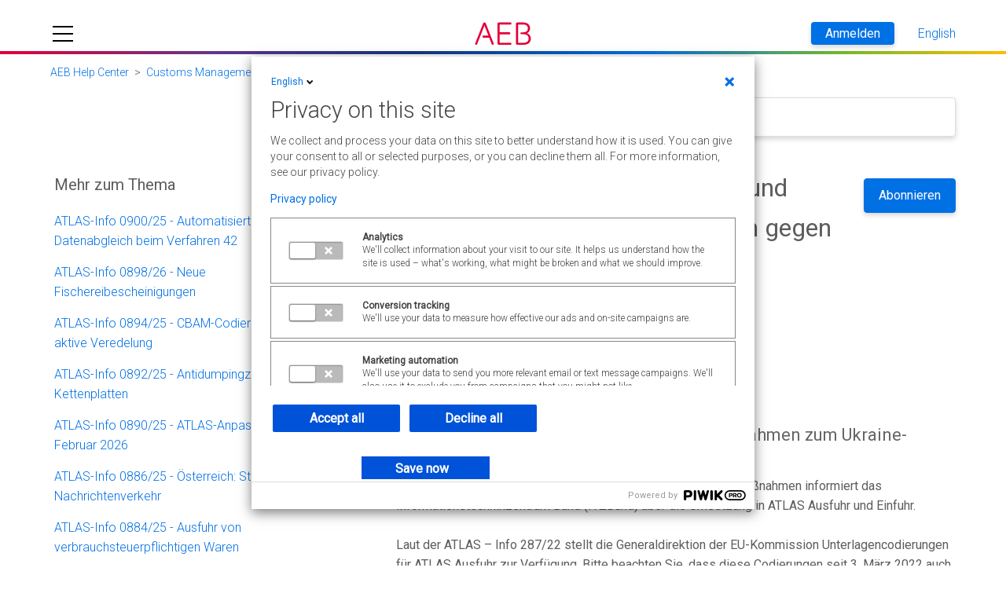

--- FILE ---
content_type: text/html; charset=utf-8
request_url: https://service.aeb.com/hc/de/articles/4614587173137-ATLAS-Infos-0285-22-0287-22-und-0294-22-Restriktive-Ma%C3%9Fnahmen-gegen-Belarus
body_size: 12177
content:
<!DOCTYPE html>
<html dir="ltr" lang="de">
<head>
  <meta charset="utf-8" />
  <!-- v26823 -->


  <title>ATLAS-Infos 0285/22, 0287/22 und 0294/22 Restriktive Maßnahmen gegen Belarus &ndash; AEB Help Center</title>

  

  <meta name="description" content="Verfahrensbereich: Einfuhr und Ausfuhr  Ab 04.03.2022: Der Zoll informiert über Maßnahmen zum Ukraine-Russland-Konflikt Als Reaktion auf..." /><meta property="og:image" content="https://service.aeb.com/hc/theming_assets/01K0C5K95M5KWKSKCF2Y43PDTF" />
<meta property="og:type" content="website" />
<meta property="og:site_name" content="AEB Help Center" />
<meta property="og:title" content="ATLAS-Infos 0285/22, 0287/22 und 0294/22 Restriktive Maßnahmen gegen Belarus" />
<meta property="og:description" content="Verfahrensbereich: Einfuhr und Ausfuhr

Ab 04.03.2022: Der Zoll informiert über Maßnahmen zum Ukraine-Russland-Konflikt
Als Reaktion auf die EU-Verordnung 2022/355 zu restriktiven Maßnahmen informi..." />
<meta property="og:url" content="https://service.aeb.com/hc/de/articles/4614587173137-ATLAS-Infos-0285-22-0287-22-und-0294-22-Restriktive-Ma%C3%9Fnahmen-gegen-Belarus" />
<link rel="canonical" href="https://service.aeb.com/hc/de/articles/4614587173137-ATLAS-Infos-0285-22-0287-22-und-0294-22-Restriktive-Ma%C3%9Fnahmen-gegen-Belarus">
<link rel="alternate" hreflang="de" href="https://service.aeb.com/hc/de/articles/4614587173137-ATLAS-Infos-0285-22-0287-22-und-0294-22-Restriktive-Ma%C3%9Fnahmen-gegen-Belarus">
<link rel="alternate" hreflang="x-default" href="https://service.aeb.com/hc/de/articles/4614587173137-ATLAS-Infos-0285-22-0287-22-und-0294-22-Restriktive-Ma%C3%9Fnahmen-gegen-Belarus">

  <link rel="stylesheet" href="//static.zdassets.com/hc/assets/application-f34d73e002337ab267a13449ad9d7955.css" media="all" id="stylesheet" />
  <link rel="stylesheet" type="text/css" href="/hc/theming_assets/9536020/360000493678/style.css?digest=41023950989585">

  <link rel="icon" type="image/x-icon" href="/hc/theming_assets/01J1CJ70MSNH5NQ95DZ85Z6SD2">

    

  <meta content="width=device-width, initial-scale=1.0" name="viewport" />
<script src="https://ajax.googleapis.com/ajax/libs/jquery/3.5.1/jquery.min.js"></script>
<script src="/hc/theming_assets/01JFCJYZQF7G9BZM0AD112FBEW" defer></script>

<meta http-equiv="Content-Security-Policy" content="default-src https: wss: blob: data: 'unsafe-eval' 'unsafe-inline'; object-src 'none'">



<script type="text/javascript">
(function(window, document, dataLayerName, id) {
window[dataLayerName]=window[dataLayerName]||[],window[dataLayerName].push({start:(new Date).getTime(),event:"stg.start"});var scripts=document.getElementsByTagName('script')[0],tags=document.createElement('script');
function stgCreateCookie(a,b,c){var d="";if(c){var e=new Date;e.setTime(e.getTime()+24*c*60*60*1e3),d="; expires="+e.toUTCString()}document.cookie=a+"="+b+d+"; path=/"}
var isStgDebug=(window.location.href.match("stg_debug")||document.cookie.match("stg_debug"))&&!window.location.href.match("stg_disable_debug");stgCreateCookie("stg_debug",isStgDebug?1:"",isStgDebug?14:-1);
var qP=[];dataLayerName!=="dataLayer"&&qP.push("data_layer_name="+dataLayerName),isStgDebug&&qP.push("stg_debug");var qPString=qP.length>0?("?"+qP.join("&")):"";
tags.async=!0,tags.src="https://aeb.containers.piwik.pro/"+id+".js"+qPString,scripts.parentNode.insertBefore(tags,scripts);
!function(a,n,i){a[n]=a[n]||{};for(var c=0;c<i.length;c++)!function(i){a[n][i]=a[n][i]||{},a[n][i].api=a[n][i].api||function(){var a=[].slice.call(arguments,0);"string"==typeof a[0]&&window[dataLayerName].push({event:n+"."+i+":"+a[0],parameters:[].slice.call(arguments,1)})}}(i[c])}(window,"ppms",["tm","cm"]);
})(window, document, 'dataLayer', 'df346bbe-26de-4917-89e5-6d4374a0044d');
</script>
  





  
</head>
<body class="community-enabled">
  
  
  

  <a class="skip-navigation" tabindex="1" href="#main-content">Zum Hauptinhalt gehen</a>
 
<header class="header" style="margin-top: 20px">
  <div class="header-item hamburger hamburger-ico header-item">
  </div>
  <div class="header-item logo">
    <a title="Home" href="/hc/de">
    <img src="/hc/theming_assets/01K0C5K95M5KWKSKCF2Y43PDTF" alt="Homepage für Help Center „AEB Help Center“">
    </a>
  </div>

  <div class="header-item nav-profile">
    <div class="nav-wrapper">
      <button class="menu-button" aria-controls="user-nav" aria-expanded="false" aria-label="Navigationsmenü öffnen/schließen">
        <svg xmlns="http://www.w3.org/2000/svg" width="16" height="16" focusable="false" viewBox="0 0 16 16"
          class="icon-menu">
          <path fill="none" stroke="currentColor" stroke-linecap="round" d="M1.5 3.5h13m-13 4h13m-13 4h13" />
        </svg>
      </button>
      <nav class="user-nav" id="user-nav">

        <!--       <a href="https://service.aeb.com/hc/de">AEB Help Center</a>
<a href="https://service.aeb.com/hc/de/community/topics">AEB Community</a> -->


        <!-- Mobile language switcher -->
        
          <a class="mobile-lang-switcher disabled">de</a>
          
        
            
              
                <a class="mobile-lang-switcher" href="/hc/change_language/en-us?return_to=%2Fhc%2Fen-us">en</a>
              
            
        
      </nav>

      
        <a class="sign-in button button-large" rel="nofollow" data-auth-action="signin" title="Öffnet ein Dialogfeld" role="button" href="/hc/de/signin?return_to=https%3A%2F%2Fservice.aeb.com%2Fhc%2Fde%2Farticles%2F4614587173137-ATLAS-Infos-0285-22-0287-22-und-0294-22-Restriktive-Ma%25C3%259Fnahmen-gegen-Belarus">
        Anmelden
        </a>
      
    </div>

    <!--   Language -->
    <div class="nav-lang-switcher">
      <span class="language">
        
          <span class="link-wrapper">
            <a class="visibility-hidden">Deutsch'</a>
          </span>
          
      </span>
      <span class="language">
        
            <span class="link-wrapper">
              
                
                  <a href="/hc/change_language/en-us?return_to=%2Fhc%2Fen-us">English</a>
                
              
            </span>
        
      </span>
    </div>
  </div>
</header>


<div class="aeb-container">
  <section class="header-after">
    <div class="aeb-border"></div>
  </section>
</div>
<!-- HelpCenter.user.locale got undefined on mobile -->
<!-- Custom helper to detect Deutsch language selection / usage in community pages  -->

  <span class="de-helper"></span>


  <nav class="popup-nav signed-out">

<div class="aeb-container">
  <section class="aeb-section">
    <div class="body" style="margin-top:20px; color: #BABABA">
      <div style="display:flex; position: relative; width:100;">
        <ul class="nav-parrent-wrapper">     
        <li><a href="https://status.aeb.com/"> Cloud Status </a></li>
        <li id="linkToCommunity"><a href="https://service.aeb.com/hc/de/community/topics" >Community</a></li>
        <li id="linkToHelpCenter"><a href="https://service.aeb.com/hc/de/" >Help Center</a></li>
        <li><a href="https://service.aeb.de/">Dokumentation & Downloads</a></li>
        <li class="nav-parrent">API-Dokumentation</li> 
        <li><a href="https://service.aeb.com/hc/de/requests/new"> Anfrage einreichen</a></li>
        <a id="link-aeb" style="margin-left: 20px; margin-top:40px;" href="https://www.aeb.com/de/index.php">aeb.com</a>
      </ul>
   
    <ul class="nav-child">
      <div class="back-button"></div>
            <li><a href="https://transport-freight-management.docs.developers.aeb.com/">API Logistik</a></li>
            <li><a href="https://customsmanagement.docs.developers.aeb.com/">API Customs</a></li>
            <li><a href="https://trade-compliance.docs.developers.aeb.com/">API Trade Compliance</a></li>
            <li><a href="https://sap-plugins.docs.developers.aeb.com/">API Add-ons für SAP</a></li>
          </ul>
      </div>
    </div>

  </section>
</div>
</nav>

<style>
  .nav-child {
    padding-left: 20px;
    display: none;
    background: #444444;
  }

  a#link-aeb {
    font-size: 14px;
  }

  a#link-aeb,
  .body li a {
    color: #bababa;
    position: relative;
  }

  .icon-arrow-right-menu {
    position: absolute;
    width: 8px;
    right: 11px;
  }

  .body li {
    transition: 1s all;
    font-family: 'Roboto', sans-serif;
    margin-top: 0px;
    color: #bababa;
    list-style: none;
    display: block;
    height: 42px;
    border-right: 1px solid #bababa;
    width: 250px;
  }

  .body li:hover {
    transition: 1s all;
    color: white;
    cursor: pointer;
    text-decoration: underline;
  }

  .body>li {
    float: left;
  }

  .body li ul {
    margin-left: 250px;
    margin-top: -30px;
    display: none;
    position: absolute;
    padding-left: 38px;
  }

  .body li:hover>ul {
    display: block;
    cursor: pointer;
  }

  .body li a {
    display: inline-block;
    width: 250px;
    height: 42px;
  }

  @media only screen and (max-width: 765px) {
    .body li {
      width: 100%;
      border-right: none;
    }

    .body ul {
      width: 100%;
    }

    .body li:hover>ul {
      display: block;
      cursor: pointer;
    }

    .nav-child {
      position: absolute;
      height: 100%;
      width: 100%;
      background: #444444;

    }
  }
</style>

<script>
  var locale = 'de';
  var localObjKeyName = 'de';
  var environmentServer = 'live';

  var baseApiUrl = 'https://service.aeb.com//api/v2/'
  if ('Live' !== 'Live') {
    environmentServer = 'sandbox';
    baseApiUrl = 'https://test.service.aeb.com//api/v2/'
  }
  var selectedLocale = 'Deutsch';
  if (selectedLocale !== 'Deutsch') {
    locale = 'en-us';
    localObjKeyName = 'en_us'
  }
</script>

  <main role="main">
    <script>
  var sectionName = "HelpCenter";
  var templateName = "article_page";
</script>


<div class="aeb-container">
  <section class="aeb-section">
    <nav class="sub-nav">
      <ol class="breadcrumbs">
  
    <li title="AEB Help Center">
      
        <a href="/hc/de">AEB Help Center</a>
      
    </li>
  
    <li title="Customs Management">
      
        <a href="/hc/de/categories/360003451838-Customs-Management">Customs Management</a>
      
    </li>
  
    <li title="Teilnehmer-Informationen">
      
        <a href="/hc/de/sections/360002362818-Teilnehmer-Informationen">Teilnehmer-Informationen</a>
      
    </li>
  
</ol>

    </nav>
    <div class="article-container" id="article-container" style="margin-bottom: 40px;margin-top: 20px;">
      <aside class="article-sidebar-search" aria-labelledby="section-articles-title" style="margin-right: 60px;">
      </aside>
      <article id="main-content" class="article">
        <div class="search" style="max-width:100%">
          <svg xmlns="http://www.w3.org/2000/svg" width="12" height="12" focusable="false" viewBox="0 0 12 12"
            class="search-icon">
            <circle cx="4.5" cy="4.5" r="4" fill="none" stroke="currentColor" />
            <path stroke="currentColor" stroke-linecap="round" d="M11 11L7.5 7.5" />
          </svg>
          <!-- fwi: adapt search field -->
          <form role="search" class="search search-full" data-search="" data-instant="true" autocomplete="off" action="/hc/de/search" accept-charset="UTF-8" method="get"><input type="hidden" name="utf8" value="&#x2713;" autocomplete="off" /><input type="search" name="query" id="query" placeholder="Wie können wir helfen?" autocomplete="off" aria-label="Wie können wir helfen?" /></form>
        </div>
      </article>
    </div>
    <div class="article-container" id="article-container">
      <aside class="left sidebar article-sidebar" aria-labelledby="section-articles-title">
        
          <div class="collapsible-sidebar">
            <button type="button" class="collapsible-sidebar-toggle" aria-labelledby="section-articles-title"
              aria-expanded="false">
              <svg xmlns="http://www.w3.org/2000/svg" width="20" height="20" focusable="false" viewBox="0 0 12 12"
                aria-hidden="true" class="collapsible-sidebar-toggle-icon chevron-icon">
                <path fill="none" stroke="currentColor" stroke-linecap="round" d="M3 4.5l2.6 2.6c.2.2.5.2.7 0L9 4.5" />
              </svg>
              <svg xmlns="http://www.w3.org/2000/svg" width="20" height="20" focusable="false" viewBox="0 0 12 12"
                aria-hidden="true" class="collapsible-sidebar-toggle-icon x-icon">
                <path stroke="currentColor" stroke-linecap="round" d="M3 9l6-6m0 6L3 3" />
              </svg>
            </button>
            <span id="section-articles-title" class="collapsible-sidebar-title sidenav-title">
              Mehr zum Thema
            </span>
            <div class="collapsible-sidebar-body">
              <ul>
                
                  <li>
                    <a href="/hc/de/articles/42825834357393-ATLAS-Info-0900-25-Automatisierter-Datenabgleich-beim-Verfahren-42" class="sidenav-item ">ATLAS-Info 0900/25 - Automatisierter Datenabgleich beim Verfahren 42</a>
                  </li>
                
                  <li>
                    <a href="/hc/de/articles/42742004957201-ATLAS-Info-0898-26-Neue-Fischereibescheinigungen" class="sidenav-item ">ATLAS-Info 0898/26 - Neue Fischereibescheinigungen</a>
                  </li>
                
                  <li>
                    <a href="/hc/de/articles/42447015707793-ATLAS-Info-0894-25-CBAM-Codierung-f%C3%BCr-die-aktive-Veredelung" class="sidenav-item ">ATLAS-Info 0894/25 - CBAM-Codierung für die aktive Veredelung</a>
                  </li>
                
                  <li>
                    <a href="/hc/de/articles/42203525176977-ATLAS-Info-0892-25-Antidumpingzoll-auf-Kettenplatten" class="sidenav-item ">ATLAS-Info 0892/25 - Antidumpingzoll auf Kettenplatten</a>
                  </li>
                
                  <li>
                    <a href="/hc/de/articles/42203379101585-ATLAS-Info-0890-25-ATLAS-Anpassungen-ab-Februar-2026" class="sidenav-item ">ATLAS-Info 0890/25 - ATLAS-Anpassungen ab Februar 2026</a>
                  </li>
                
                  <li>
                    <a href="/hc/de/articles/41619459945361-ATLAS-Info-0886-25-%C3%96sterreich-St%C3%B6rungen-im-Nachrichtenverkehr" class="sidenav-item ">ATLAS-Info 0886/25 - Österreich: Störungen im Nachrichtenverkehr</a>
                  </li>
                
                  <li>
                    <a href="/hc/de/articles/41637379868689-ATLAS-Info-0884-25-Ausfuhr-von-verbrauchsteuerpflichtigen-Waren" class="sidenav-item ">ATLAS-Info 0884/25 - Ausfuhr von verbrauchsteuerpflichtigen Waren</a>
                  </li>
                
                  <li>
                    <a href="/hc/de/articles/41619225945361-ATLAS-Info-0881-25-CBAM-Codierungen-ab-Januar-2026" class="sidenav-item ">ATLAS-Info 0881/25 - CBAM-Codierungen ab Januar 2026</a>
                  </li>
                
                  <li>
                    <a href="/hc/de/articles/40884101244945-ATLAS-Info-0876-25-%C3%84nderungen-bei-den-Daten-zum-Ausgang-und-bei-Rechtsbehelfsbelehrungen" class="sidenav-item ">ATLAS-Info 0876/25 - Änderungen bei den Daten zum Ausgang und bei Rechtsbehelfsbelehrungen</a>
                  </li>
                
                  <li>
                    <a href="/hc/de/articles/40810749461393-ATLAS-Info-0874-25-%C3%84nderungen-beim-Import-von-Kulturg%C3%BCtern" class="sidenav-item ">ATLAS-Info 0874/25 - Änderungen beim Import von Kulturgütern</a>
                  </li>
                
              </ul>
              
                <a href="/hc/de/sections/360002362818-Teilnehmer-Informationen" class="article-sidebar-item">Weitere anzeigen</a>
              
            </div>
          </div>
        
      </aside>

      <article id="main-content" class="article">
        <header class="article-header">
          <div style="display:flex;width: 100%;">
            <h1 title="ATLAS-Infos 0285/22, 0287/22 und 0294/22 Restriktive Maßnahmen gegen Belarus" class="article-title">
              ATLAS-Infos 0285/22, 0287/22 und 0294/22 Restriktive Maßnahmen gegen Belarus
              
            </h1>
            
              <div class="article-subscribe de"><div data-helper="subscribe" data-json="{&quot;item&quot;:&quot;article&quot;,&quot;url&quot;:&quot;/hc/de/articles/4614587173137-ATLAS-Infos-0285-22-0287-22-und-0294-22-Restriktive-Ma%C3%9Fnahmen-gegen-Belarus/subscription.json&quot;,&quot;follow_label&quot;:&quot;Folgen&quot;,&quot;unfollow_label&quot;:&quot;Nicht mehr folgen&quot;,&quot;following_label&quot;:&quot;Folge ich&quot;,&quot;can_subscribe&quot;:true,&quot;is_subscribed&quot;:false}"></div></div>

            

          </div>
          <div class="article-author">
            
              <div class="avatar article-avatar">
                
                  <svg xmlns="http://www.w3.org/2000/svg" width="12" height="12" focusable="false" viewBox="0 0 12 12"
                    class="icon-agent">
                    <path fill="currentColor"
                      d="M6 0C2.7 0 0 2.7 0 6s2.7 6 6 6 6-2.7 6-6-2.7-6-6-6zm0 2c1.1 0 2 .9 2 2s-.9 2-2 2-2-.9-2-2 .9-2 2-2zm2.3 7H3.7c-.3 0-.4-.3-.3-.5C3.9 7.6 4.9 7 6 7s2.1.6 2.6 1.5c.1.2 0 .5-.3.5z" />
                  </svg>
                
                <img src="https://service.aeb.com/system/photos/1900188534693/2022-01-04_082828.png" alt="" class="user-avatar" />
              </div>
            
            <div class="article-meta">
              
                <a href="/hc/de/profiles/381351796857-Stefanie-Gr%C3%A4%C3%9Fler">
                Stefanie Gräßler
                </a>
              
              <!-- keg: date on article is date of last editing -->
              <ul class="meta-group">
                
                    <li class="meta-data"><time datetime="2022-12-09T15:03:09Z" title="2022-12-09T15:03:09Z" data-format="LL" data-datetime="calendar">9. Dezember 2022 15:03</time></li>
                    <li class="meta-data">Aktualisiert</li>
                
              </ul>
            </div>
          </div>
        </header>

        <section class="article-info">
          <div class="article-content">
            <div class="article-body"><ul class="aeb-hint">
<li><strong>Verfahrensbereich: Einfuhr und Ausfuhr</strong></li>
</ul>
<h2>Ab 04.03.2022: Der Zoll informiert über Maßnahmen zum Ukraine-Russland-Konflikt</h2>
<div>Als Reaktion auf die EU-Verordnung 2022/355 zu restriktiven Maßnahmen informiert das Informationstechnikzentrum Bund (ITZBund) über die Umsetzung in ATLAS Ausfuhr und Einfuhr.&nbsp;</div>
<div>&nbsp;</div>
<div>Laut der ATLAS – Info 287/22 stellt die Generaldirektion der EU-Kommission Unterlagencodierungen für ATLAS Ausfuhr zur Verfügung. Bitte beachten Sie, dass diese Codierungen seit 3. März 2022 auch in ATLAS Einfuhr verfügbar sind:&nbsp;</div>
<ul>
<li><strong>Y801</strong>: Die Güter und Technologien unterliegen nicht den Ausfuhrverboten gemäß Art. 1e Abs. 1 bzw. Art. 1f Abs. 1 VO (EG) Nr. 765/2006&nbsp;</li>
<li><strong>Y802</strong>: Genehmigungspflichtige Ausnahme gemäß Art. 1e Abs. 3 vom Verbot der Ausfuhr von Dual-use-Gütern nach Art. 1e Abs. 1 bzw. genehmigungsfreie Ausnahme gemäß Art. 1f Abs. 3 vom Verbot der Ausfuhr von Anhang Va-Gütern nach Art. 1f Abs. 1 der VO (EG) Nr. 765/2006&nbsp;</li>
<li><strong>Y803</strong>: Genehmigungspflichtige Ausnahmetatbestände gemäß Art. 1e Abs. 4 bzw. Art. 1fa Abs. 1 von Ausfuhrverboten nach Art. 1e Abs. 1 bzw. Art. 1f Abs. 1 der VO (EG) Nr. 765/2006&nbsp;</li>
<li><strong>Y804</strong>: Altvertragsregelung (genehmigungspflichtiger Ausnahmetatbestand gemäß Art. 1e Abs. 5 bzw. Art. 1f Abs. 5 VO (EG) Nr. 765/2006&nbsp;</li>
<li><strong>Y809</strong>: Altvertragsregelung (genehmigungsfreier Ausnahmetatbestand gemäß Art. 1s Abs. 3 VO (EG) Nr. 765/2006)</li>
<li><strong>Y811</strong>: Die Güter und Technologien unterliegen gemäß Art. 1s Abs. 2 VO (EG) Nr. 765/2006 nicht dem Ausfuhrverbot gemäß Art. 1s Abs. 1 VO (EG) Nr. 765/2006</li>
<li><strong>Y813</strong>: Die zur Ausfuhr bestimmten Banknoten unterliegen nicht dem Ausfuhrverbot gemäß Art.1za Abs. 1 VO (EG) Nr. 765/2006</li>
<li><strong>Y814</strong>: Die zur Ausfuhr bestimmten auf Euro lautenden Banknoten unterliegen gemäß Art. 1za Abs. 2 VO (EG) Nr. 765/2006 nicht dem Ausfuhrverbot des Art. 1za Abs. 1 VO (EG) Nr. 765/2006</li>
</ul>
<div>Beachten Sie außerdem folgende Hinweise:&nbsp;</div>
<ul>
<li><strong>Zu Y802 und Y809</strong>: Bei der Negativcodierung Y802 und Y809 ist ergänzend der in Anspruch genommene Ausnahmegrund glaubhaft zu machen. Die Ausfuhrgenehmigungspflicht nach der VO (EU) 2022/821 (Dual-use-VO) bzw. die sonstigen Ausfuhrverbote nach der VO (EG) Nr.765/2006 bleiben unberührt.&nbsp;</li>
<li><strong>Zu Y803 und Y804</strong>: Bei Angabe der Negativcodierung Y803 bedarf es zusätzlich der Anmeldung/ Vorlage einer Ausfuhrgenehmigung&nbsp;&nbsp;</li>
<li><strong>Zu Y809 und Y811</strong>: Die Beschreibung wurde im Kontext der VO (EU) 2022/355 geändert</li>
</ul>
<div><strong>Bitte beachten Sie außerdem, dass die Unterlagen in ASSIST4 nicht automatisch zur Verfügung stehen und ggf. vorher in den Stammdaten manuell hinterlegt werden müssen.</strong>&nbsp;</div>
<div>&nbsp;</div>
<div>Zur Ukrainekrise und der Umsetzung im Außenwirtschaftsrecht finden Sie auf der Website des Zolls länderabhängig ausführliche Informationen: Russland, Belarus und Ukraine&nbsp;</div>
<div>&nbsp;</div>
<div><a href="https://www.zoll.de/DE/Fachthemen/Zoelle/Ukrainekrise/Ukrainekrise-Aussenwirtschaftsrecht/ukrainekrise-aussenwirtschaftsrecht_node.html" target="_blank" rel="noopener noreferrer">&gt;&gt; Zum Fachthema Ukrainekrise und Außenwirtschaftsrecht&nbsp;</a></div>
<ul class="aeb-hint">
<li><a href="https://www.aeb.com/media/docs/de/support/customs-info/info-atlas-release1001_20220304_a028522tln.pdf" target="_blank" rel="noopener noreferrer">Zur ATLAS-Info 0285/22</a></li>
<li><a href="https://www.aeb.com/media/docs/de/support/customs-info/info-atlas-release1001_20220307_a028722tln.pdf" target="_blank" rel="noopener noreferrer">Zur ATLAS-Info 0287/22</a></li>
<li><a href="https://www.aeb.com/media/docs/de/support/customs-info/info-atlas-release1001_20220310_a029422tln.pdf" target="_blank" rel="noopener noreferrer">Zur ATLAS-Info 0294/22</a></li>
</ul></div>

            <div class="article-attachments">
              <ul class="attachments">
                
              </ul>
            </div>
          </div>
        </section>

        <footer>
          <div class="article-footer">
            
            <a href="#article-comments" class="article-comment-count" title="Zum Abschnitt mit den Kommentaren gehen">
              <span aria-hidden="true">
                <svg width="21px" height="21px" viewBox="0 0 5 5" version="1.1">
                  <path id="icon-comment"
                    d="M0.849,4.659c-0.065,-0 -0.118,-0.054 -0.118,-0.119c-0,-0.041 0.021,-0.08 0.057,-0.101c0.193,-0.113 0.294,-0.337 0.249,-0.556l-0.382,-0c-0.277,-0 -0.505,-0.229 -0.506,-0.506l0,-2.326c0.001,-0.278 0.229,-0.506 0.506,-0.506l3.49,-0c0.277,0 0.505,0.229 0.506,0.506l-0,2.326c-0.001,0.277 -0.229,0.506 -0.506,0.506l-2.149,-0c-0.181,0.473 -0.641,0.784 -1.147,0.776Z" />
                </svg>
                <span
                  style="margin-left: 4px; padding-bottom: 3px; display: inline-block">2</span>
              </span>
            </a>
          </div>
          
            <div class="article-votes">
              <span class="article-votes-question" id="article-votes-label">War dieser Beitrag hilfreich?</span>
              <div class="article-votes-controls" role="group" aria-labelledby="article-votes-label">
                <button type="button" class="button article-vote article-vote-up" data-auth-action="signin" aria-label="Dieser Beitrag war hilfreich" aria-pressed="false">Ja</button>
                <button type="button" class="button article-vote article-vote-down" data-auth-action="signin" aria-label="Dieser Beitrag war nicht hilfreich" aria-pressed="false">Nein</button>
              </div>
              <small class="article-votes-count">
                <span class="article-vote-label">0 von 0 fanden dies hilfreich</span>
              </small>
            </div>
          
      <!-- Begin Custom Code for AEB Article Feedback -->
         
     <!-- End Custom Code for AEB Article Feedback -->
          
          <div class="article-more-questions">
<!--             Haben Sie Fragen? <a href="/hc/de/requests/new">Anfrage einreichen</a> -->
             Haben Sie Fragen an den Support? <br>
<a  class="read-more" href="/hc/de/requests/new" >Anfrage einreichen <span class="read-more-icon"></span></a>
          </div>
          <div class="article-return-to-top">
            <a href="#article-container">
              Zurück an den Anfang
              <svg xmlns="http://www.w3.org/2000/svg" class="article-return-to-top-icon" width="20" height="20"
                focusable="false" viewBox="0 0 12 12" aria-hidden="true">
                <path fill="none" stroke="currentColor" stroke-linecap="round" d="M3 4.5l2.6 2.6c.2.2.5.2.7 0L9 4.5" />
              </svg>
            </a>
          </div>
        </footer>

        <div class="article-relatives">
          
            <div data-recent-articles></div>
          
          
            
  <section class="related-articles">
    
      <h2 class="related-articles-title">Verwandte Beiträge</h2>
    
    <ul>
      
        <li>
          <a href="/hc/de/related/click?data=[base64]%3D%3D--d587e9af32d98509cde80cdc280cd407cb07ed75" rel="nofollow">ATLAS-Info 0669/24 - Restriktive Maßnahmen gegen Russland und Belarus</a>
        </li>
      
        <li>
          <a href="/hc/de/related/click?data=[base64]" rel="nofollow">ATLAS-Infos 0277/22 - 0279/22 - 0281/22 - 0283/22 - 0289/22 - 0296/22 - 0298/22 - 0302/22 - 0316/22 - 0375/22 - 0382/22 - 0395/23 - 0420/23 - 0482/23 - 0556/23 Restriktive Maßnahmen gegen Russland</a>
        </li>
      
        <li>
          <a href="/hc/de/related/click?data=[base64]%3D--1e7d68e3bd12c4b3acf4459c274c3a0258e297f9" rel="nofollow">ATLAS-Info 0831/25 -  Update: Restriktive Maßnahmen gegen Russland</a>
        </li>
      
        <li>
          <a href="/hc/de/related/click?data=[base64]" rel="nofollow">ATLAS-Info 0318/22 - Unterlagencodierungen bei der Ausfuhr bestimmter Schutzausrüstung in die Ukraine </a>
        </li>
      
        <li>
          <a href="/hc/de/related/click?data=[base64]" rel="nofollow">Russland-Embargo: Überblick und Prüfung mit AEB Trade Compliance Management</a>
        </li>
      
    </ul>
  </section>


          
        </div>
        
          <div class="article-comments" id="article-comments">
            <section class="comments">
              <header class="comment-overview">
                <h2 class="comment-heading">
                  Kommentare
                </h2>
              </header>

              <ul id="comments" class="comment-list">
                
                  <li id="comment_4686092745745" class="comment">
                    <div class="comment-wrapper">
                      <div class="comment-info">
                        <div class="comment-author">
                          <div class="avatar comment-avatar">
                            
                              <svg xmlns="http://www.w3.org/2000/svg" width="12" height="12" focusable="false"
                                viewBox="0 0 12 12" class="icon-agent">
                                <path fill="currentColor"
                                  d="M6 0C2.7 0 0 2.7 0 6s2.7 6 6 6 6-2.7 6-6-2.7-6-6-6zm0 2c1.1 0 2 .9 2 2s-.9 2-2 2-2-.9-2-2 .9-2 2-2zm2.3 7H3.7c-.3 0-.4-.3-.3-.5C3.9 7.6 4.9 7 6 7s2.1.6 2.6 1.5c.1.2 0 .5-.3.5z" />
                              </svg>
                            
                            <img src="https://service.aeb.com/system/photos/1900188534693/2022-01-04_082828.png" alt="" class="user-avatar" />
                          </div>
                          <div class="comment-meta">
                            <span title="Stefanie Gräßler">
                              <a href="/hc/de/profiles/381351796857-Stefanie-Gr%C3%A4%C3%9Fler">
                              Stefanie Gräßler
                              </a>
                            </span>

                            <ul class="meta-group">
                              
                                <li class="meta-data"><time datetime="2022-03-11T07:46:53Z" title="2022-03-11T07:46:53Z" data-format="LL" data-datetime="calendar">11. März 2022 07:46</time></li>
                              
                            </ul>
                          </div>
                          <div class="comment-labels">
                            
                            
                          </div>
                        </div>

                        <section class="comment-body">

                          <p>Bitte beachten Sie die neu hinzugefügte ATLAS Info 0294/22 in Verbindung mit den Unterlagencodierungen Y813 und Y814.</p>
                        </section>
                      </div>

                      <div class="comment-actions-container">
                        <div class="comment-vote vote" role="group" style="border: none; width: 80px;">
                          <button type="button" class="vote-up like-vote" data-auth-action="signin" aria-label="Dieser Kommentar war hilfreich" aria-pressed="false">
                            <svg width="21px" height="21px" viewBox="0 0 5 5" version="1.1"
                              xmlns="http://www.w3.org/2000/svg">
                              <path id="icon-thumb_up"
                                d="M3.555,4.675l-2.091,-0c-0.553,-0.001 -1.007,-0.455 -1.009,-1.008l0,-1.036c-0.001,-0.212 0.065,-0.42 0.189,-0.592l1.231,-1.692c0.073,-0.132 0.209,-0.216 0.36,-0.222c0.256,0.015 0.459,0.23 0.459,0.487c-0,0.012 -0.001,0.024 -0.002,0.037c-0.001,0.082 -0.02,0.163 -0.055,0.238c-0.006,0.015 -0.012,0.031 -0.019,0.048c-0.04,0.112 -0.246,0.579 -0.363,0.841c0.349,-0 1.063,0.003 1.347,0.011c0.015,-0.002 0.03,-0.002 0.046,-0.002c0.247,-0 0.455,0.191 0.476,0.438c-0.001,0.075 -0.008,0.15 -0.02,0.224c0.148,0.086 0.24,0.244 0.241,0.414c-0.002,0.128 -0.051,0.251 -0.139,0.343c0.089,0.086 0.139,0.205 0.139,0.329c-0.006,0.178 -0.103,0.341 -0.258,0.43c0.025,0.071 0.037,0.145 0.037,0.22c-0.031,0.286 -0.281,0.502 -0.569,0.492Z" />
                            </svg>
                          </button>
                          <span class="vote-sum">0</span>
                        </div>
                        <div class="comment-actions actions">
                          <div data-helper="comment-actions" data-json="{&quot;comment_id&quot;:4686092745745,&quot;parent_id&quot;:4614587173137,&quot;parent_type&quot;:&quot;Article&quot;}" hidden="hidden">
                            <svg xmlns="http://www.w3.org/2000/svg" width="16" height="16" focusable="false"
                              viewBox="0 0 16 16">
                              <path fill="none" stroke="currentColor"
                                d="M13.17 3.07l-1.64.71c-.48-.4-1.03-.72-1.63-.94l-.22-1.79a.511.511 0 00-.4-.44C8.86.54 8.44.5 8 .5c-.44 0-.86.04-1.28.11-.22.04-.38.22-.4.44l-.21 1.79c-.6.22-1.15.54-1.63.94l-1.65-.71a.491.491 0 00-.58.13c-.55.65-.99 1.4-1.29 2.21-.08.21 0 .44.18.58l1.45 1.08a4.91 4.91 0 000 1.87l-1.45 1.08c-.18.13-.25.37-.18.58.3.81.74 1.55 1.28 2.2.14.17.38.22.58.13l1.65-.71c.48.4 1.03.72 1.63.94l.21 1.79c.03.22.19.4.4.44.43.07.85.11 1.29.11.44 0 .86-.04 1.28-.11.22-.04.38-.22.4-.44l.21-1.79c.6-.22 1.15-.54 1.63-.94l1.65.71c.2.09.44.04.58-.13.54-.65.98-1.39 1.28-2.2.08-.21 0-.44-.18-.57L13.4 8.95c.07-.32.1-.63.1-.95s-.03-.63-.09-.94l1.45-1.08c.18-.13.25-.37.18-.58-.3-.81-.74-1.55-1.28-2.2a.51.51 0 00-.59-.13z" />
                              <circle cx="8" cy="8" r="2.5" fill="none" stroke="currentColor" />
                            </svg>
                          </div>
                        </div>
                      </div>
                    </div>
                  </li>
                
                  <li id="comment_6932378152593" class="comment">
                    <div class="comment-wrapper">
                      <div class="comment-info">
                        <div class="comment-author">
                          <div class="avatar comment-avatar">
                            
                              <svg xmlns="http://www.w3.org/2000/svg" width="12" height="12" focusable="false"
                                viewBox="0 0 12 12" class="icon-agent">
                                <path fill="currentColor"
                                  d="M6 0C2.7 0 0 2.7 0 6s2.7 6 6 6 6-2.7 6-6-2.7-6-6-6zm0 2c1.1 0 2 .9 2 2s-.9 2-2 2-2-.9-2-2 .9-2 2-2zm2.3 7H3.7c-.3 0-.4-.3-.3-.5C3.9 7.6 4.9 7 6 7s2.1.6 2.6 1.5c.1.2 0 .5-.3.5z" />
                              </svg>
                            
                            <img src="https://service.aeb.com/system/photos/1900188534693/2022-01-04_082828.png" alt="" class="user-avatar" />
                          </div>
                          <div class="comment-meta">
                            <span title="Stefanie Gräßler">
                              <a href="/hc/de/profiles/381351796857-Stefanie-Gr%C3%A4%C3%9Fler">
                              Stefanie Gräßler
                              </a>
                            </span>

                            <ul class="meta-group">
                              
                                <li class="meta-data"><time datetime="2022-06-17T12:17:09Z" title="2022-06-17T12:17:09Z" data-format="LL" data-datetime="calendar">17. Juni 2022 12:17</time></li>
                              
                            </ul>
                          </div>
                          <div class="comment-labels">
                            
                            
                          </div>
                        </div>

                        <section class="comment-body">

                          <p>Bitte beachten Sie, dass diese Maßnahmen teilweise mit der <a href="/hc/de/articles/6931973153937" target="_blank" rel="nofollow noreferrer">ATLAS-Info 0346/2022</a> zum 04.07.2022 beendet werden.</p>
                        </section>
                      </div>

                      <div class="comment-actions-container">
                        <div class="comment-vote vote" role="group" style="border: none; width: 80px;">
                          <button type="button" class="vote-up like-vote" data-auth-action="signin" aria-label="Dieser Kommentar war hilfreich" aria-pressed="false">
                            <svg width="21px" height="21px" viewBox="0 0 5 5" version="1.1"
                              xmlns="http://www.w3.org/2000/svg">
                              <path id="icon-thumb_up"
                                d="M3.555,4.675l-2.091,-0c-0.553,-0.001 -1.007,-0.455 -1.009,-1.008l0,-1.036c-0.001,-0.212 0.065,-0.42 0.189,-0.592l1.231,-1.692c0.073,-0.132 0.209,-0.216 0.36,-0.222c0.256,0.015 0.459,0.23 0.459,0.487c-0,0.012 -0.001,0.024 -0.002,0.037c-0.001,0.082 -0.02,0.163 -0.055,0.238c-0.006,0.015 -0.012,0.031 -0.019,0.048c-0.04,0.112 -0.246,0.579 -0.363,0.841c0.349,-0 1.063,0.003 1.347,0.011c0.015,-0.002 0.03,-0.002 0.046,-0.002c0.247,-0 0.455,0.191 0.476,0.438c-0.001,0.075 -0.008,0.15 -0.02,0.224c0.148,0.086 0.24,0.244 0.241,0.414c-0.002,0.128 -0.051,0.251 -0.139,0.343c0.089,0.086 0.139,0.205 0.139,0.329c-0.006,0.178 -0.103,0.341 -0.258,0.43c0.025,0.071 0.037,0.145 0.037,0.22c-0.031,0.286 -0.281,0.502 -0.569,0.492Z" />
                            </svg>
                          </button>
                          <span class="vote-sum">0</span>
                        </div>
                        <div class="comment-actions actions">
                          <div data-helper="comment-actions" data-json="{&quot;comment_id&quot;:6932378152593,&quot;parent_id&quot;:4614587173137,&quot;parent_type&quot;:&quot;Article&quot;}" hidden="hidden">
                            <svg xmlns="http://www.w3.org/2000/svg" width="16" height="16" focusable="false"
                              viewBox="0 0 16 16">
                              <path fill="none" stroke="currentColor"
                                d="M13.17 3.07l-1.64.71c-.48-.4-1.03-.72-1.63-.94l-.22-1.79a.511.511 0 00-.4-.44C8.86.54 8.44.5 8 .5c-.44 0-.86.04-1.28.11-.22.04-.38.22-.4.44l-.21 1.79c-.6.22-1.15.54-1.63.94l-1.65-.71a.491.491 0 00-.58.13c-.55.65-.99 1.4-1.29 2.21-.08.21 0 .44.18.58l1.45 1.08a4.91 4.91 0 000 1.87l-1.45 1.08c-.18.13-.25.37-.18.58.3.81.74 1.55 1.28 2.2.14.17.38.22.58.13l1.65-.71c.48.4 1.03.72 1.63.94l.21 1.79c.03.22.19.4.4.44.43.07.85.11 1.29.11.44 0 .86-.04 1.28-.11.22-.04.38-.22.4-.44l.21-1.79c.6-.22 1.15-.54 1.63-.94l1.65.71c.2.09.44.04.58-.13.54-.65.98-1.39 1.28-2.2.08-.21 0-.44-.18-.57L13.4 8.95c.07-.32.1-.63.1-.95s-.03-.63-.09-.94l1.45-1.08c.18-.13.25-.37.18-.58-.3-.81-.74-1.55-1.28-2.2a.51.51 0 00-.59-.13z" />
                              <circle cx="8" cy="8" r="2.5" fill="none" stroke="currentColor" />
                            </svg>
                          </div>
                        </div>
                      </div>
                    </div>
                  </li>
                
              </ul>

              

              

              <p class="comment-callout">Zu diesem Beitrag können keine Kommentare hinterlassen werden.</p>
            </section>
          </div>
        
      </article>
    </div>
  </section>
</div>

<script>
  $('.breadcrumbs li:last-child a').contents().unwrap(); 
</script>

  </main>

  
<footer class="aeb-container footer">

  <section class="aeb-section footer-before">
    <div style="display: flex">
     <div class="social-icons mobile">
      <a title="Home" href="https://www.linkedin.com/company/aeb/">
        <img src="https://www.aeb.com/multi-wGlobal/aebProject/project/gui/img/icons/optimized/icon-linkedin.svg"
          alt="Homepage für Help Center „AEB Help Center“">
      </a>
      <a title="Home" href="https://www.youtube.com/c/AEBSEchannel">
        <img src="https://www.aeb.com/multi-wGlobal/aebProject/project/gui/img/icons/optimized/icon-youtube.svg"
          alt="Homepage für Help Center „AEB Help Center“">
      </a>
    </div>
    <div class="element-link">
      <a class="primary read-more back-to-top" href="#top"><span>Zurück zum Seitenanfang</span> <span class="read-more-icon"></span></a>
    </div>
      </div>
    <div class="aeb-border">
    </div>
  </section>

  <section class="aeb-section footer-inner">
    <div class="social-icons">
      <a title="Home" href="https://www.linkedin.com/company/aeb/">
        <img src="https://www.aeb.com/multi-wGlobal/aebProject/project/gui/img/icons/optimized/icon-linkedin.svg"
          alt="Homepage für Help Center „AEB Help Center“">
      </a>
      <a title="Home" href="https://www.youtube.com/c/AEBSEchannel">
        <img src="https://www.aeb.com/multi-wGlobal/aebProject/project/gui/img/icons/optimized/icon-youtube.svg"
          alt="Homepage für Help Center „AEB Help Center“">
      </a>
    </div>
    <div class="footer-nav">
      <p class="alignCenter">
    <a target="_blank" href="https://www.aeb.com/de-de/index.php" title="AEB">&copy; AEB <script>document.write(new Date().getFullYear())</script></a> &nbsp; &nbsp; &nbsp; <a  target="_blank" href="https://www.aeb.com/de-de/impressum.php" title="Impressum">Impressum</a>&nbsp; &nbsp; &nbsp;
    <a target="_blank" href="https://www.aeb.com/de-de/datenschutz.php" title="Datenschutzerklärung">Datenschutzerklärung</a>&nbsp; &nbsp; &nbsp;<a target="_blank" href="https://www.aeb.com/de-de/agb.php" title="AGBs">AGB</a>
</p>
    </div>
  </section>

</footer>




  <!-- / -->

  
  <script src="//static.zdassets.com/hc/assets/de.795890d1b186083bb648.js"></script>
  <script src="https://aeb.zendesk.com/auth/v2/host/without_iframe.js" data-brand-id="360000493678" data-return-to="https://service.aeb.com/hc/de/articles/4614587173137-ATLAS-Infos-0285-22-0287-22-und-0294-22-Restriktive-Ma%C3%9Fnahmen-gegen-Belarus" data-theme="hc" data-locale="de" data-auth-origin="360000493678,true,true"></script>

  <script type="text/javascript">
  /*

    Greetings sourcecode lurker!

    This is for internal Zendesk and legacy usage,
    we don't support or guarantee any of these values
    so please don't build stuff on top of them.

  */

  HelpCenter = {};
  HelpCenter.account = {"subdomain":"aeb","environment":"production","name":"AEB SE"};
  HelpCenter.user = {"identifier":"da39a3ee5e6b4b0d3255bfef95601890afd80709","email":null,"name":"","role":"anonymous","avatar_url":"https://assets.zendesk.com/hc/assets/default_avatar.png","is_admin":false,"organizations":[],"groups":[]};
  HelpCenter.internal = {"asset_url":"//static.zdassets.com/hc/assets/","web_widget_asset_composer_url":"https://static.zdassets.com/ekr/snippet.js","current_session":{"locale":"de","csrf_token":null,"shared_csrf_token":null},"usage_tracking":{"event":"article_viewed","data":"[base64]--82813250e1f3c905c37c66f59a0fe201de441b37","url":"https://service.aeb.com/hc/activity"},"current_record_id":"4614587173137","current_record_url":"/hc/de/articles/4614587173137-ATLAS-Infos-0285-22-0287-22-und-0294-22-Restriktive-Ma%C3%9Fnahmen-gegen-Belarus","current_record_title":"ATLAS-Infos 0285/22, 0287/22 und 0294/22 Restriktive Maßnahmen gegen Belarus","current_text_direction":"ltr","current_brand_id":360000493678,"current_brand_name":"AEB SE","current_brand_url":"https://aeb.zendesk.com","current_brand_active":true,"current_path":"/hc/de/articles/4614587173137-ATLAS-Infos-0285-22-0287-22-und-0294-22-Restriktive-Ma%C3%9Fnahmen-gegen-Belarus","show_autocomplete_breadcrumbs":true,"user_info_changing_enabled":false,"has_user_profiles_enabled":true,"has_end_user_attachments":true,"user_aliases_enabled":false,"has_anonymous_kb_voting":false,"has_multi_language_help_center":true,"show_at_mentions":true,"embeddables_config":{"embeddables_web_widget":false,"embeddables_help_center_auth_enabled":false,"embeddables_connect_ipms":false},"answer_bot_subdomain":"static","gather_plan_state":"subscribed","has_article_verification":true,"has_gather":true,"has_ckeditor":false,"has_community_enabled":true,"has_community_badges":true,"has_community_post_content_tagging":false,"has_gather_content_tags":true,"has_guide_content_tags":true,"has_user_segments":true,"has_answer_bot_web_form_enabled":false,"has_garden_modals":false,"theming_cookie_key":"hc-da39a3ee5e6b4b0d3255bfef95601890afd80709-2-preview","is_preview":false,"has_search_settings_in_plan":true,"theming_api_version":2,"theming_settings":{"brand_color":"rgba(0, 112, 229, 1)","brand_text_color":"#FFFFFF","text_color":"rgba(93, 93, 93, 1)","link_color":"rgba(0, 112, 229, 1)","background_color":"rgba(255, 255, 255, 1)","heading_font":"-apple-system, BlinkMacSystemFont, 'Segoe UI', Helvetica, Arial, sans-serif","text_font":"-apple-system, BlinkMacSystemFont, 'Segoe UI', Helvetica, Arial, sans-serif","logo":"/hc/theming_assets/01K0C5K95M5KWKSKCF2Y43PDTF","favicon":"/hc/theming_assets/01J1CJ70MSNH5NQ95DZ85Z6SD2","homepage_background_image":"/hc/theming_assets/01K0C5K9QEQ2AXDTP8H792SQ22","community_background_image":"/hc/theming_assets/01K0C5KA3FMSQMKW3CV1M1NAQ5","community_image":"/hc/theming_assets/01JFCJZ2BSY58F4Z1BZJXHHXTK","instant_search":true,"scoped_kb_search":true,"scoped_community_search":true,"show_recent_activity":false,"show_articles_in_section":true,"show_article_author":true,"show_article_comments":true,"show_follow_article":true,"show_recently_viewed_articles":true,"show_related_articles":true,"show_article_sharing":false,"show_follow_section":true,"show_follow_post":true,"show_post_sharing":false,"show_follow_topic":true,"environment_server":"Live","announcement_banner":"Disabled","show_close_button":false,"announcement_banner_version":"27aug"},"has_pci_credit_card_custom_field":true,"help_center_restricted":false,"is_assuming_someone_else":false,"flash_messages":[],"user_photo_editing_enabled":true,"user_preferred_locale":"de","base_locale":"de","login_url":"/hc/de/signin?return_to=https%3A%2F%2Fservice.aeb.com%2Fhc%2Fde%2Farticles%2F4614587173137-ATLAS-Infos-0285-22-0287-22-und-0294-22-Restriktive-Ma%25C3%259Fnahmen-gegen-Belarus","has_alternate_templates":true,"has_custom_statuses_enabled":false,"has_hc_generative_answers_setting_enabled":false,"has_generative_search_with_zgpt_enabled":false,"has_suggested_initial_questions_enabled":false,"has_guide_service_catalog":true,"has_service_catalog_search_poc":false,"has_service_catalog_itam":false,"has_csat_reverse_2_scale_in_mobile":false,"has_knowledge_navigation":false,"has_unified_navigation":false,"has_csat_bet365_branding":false,"version":"v26823","dev_mode":false};
</script>

  
  
  <script src="//static.zdassets.com/hc/assets/hc_enduser-2a5c7d395cc5df83aeb04ab184a4dcef.js"></script>
  <script type="text/javascript" src="/hc/theming_assets/9536020/360000493678/script.js?digest=41023950989585"></script>
  
</body>
</html>

--- FILE ---
content_type: text/javascript
request_url: https://static.zdassets.com/hc/assets/react-9f24e20a18507526c0ac8d67fdf9ad6f.js
body_size: 7989
content:
/*! For license information please see react-9f24e20a18507526c0ac8d67fdf9ad6f.js.LICENSE.txt */
(self.webpackChunkhelp_center=self.webpackChunkhelp_center||[]).push([[64644],{3056:function(e,t,r){"use strict";var n=r(43063);function o(){}function a(){}a.resetWarningCache=o,e.exports=function(){function e(e,t,r,o,a,i){if(i!==n){var s=new Error("Calling PropTypes validators directly is not supported by the `prop-types` package. Use PropTypes.checkPropTypes() to call them. Read more at http://fb.me/use-check-prop-types");throw s.name="Invariant Violation",s}}function t(){return e}e.isRequired=e;var r={array:e,bool:e,func:e,number:e,object:e,string:e,symbol:e,any:e,arrayOf:t,element:e,elementType:e,instanceOf:t,node:e,objectOf:t,oneOf:t,oneOfType:t,shape:t,exact:t,checkPropTypes:a,resetWarningCache:o};return r.PropTypes=r,r}},32598:function(e,t,r){e.exports=r(3056)()},43063:function(e){"use strict";e.exports="SECRET_DO_NOT_PASS_THIS_OR_YOU_WILL_BE_FIRED"},45381:function(e,t,r){"use strict";var n=r(34902);function o(){}function a(){}a.resetWarningCache=o,e.exports=function(){function e(e,t,r,o,a,i){if(i!==n){var s=new Error("Calling PropTypes validators directly is not supported by the `prop-types` package. Use PropTypes.checkPropTypes() to call them. Read more at http://fb.me/use-check-prop-types");throw s.name="Invariant Violation",s}}function t(){return e}e.isRequired=e;var r={array:e,bool:e,func:e,number:e,object:e,string:e,symbol:e,any:e,arrayOf:t,element:e,elementType:e,instanceOf:t,node:e,objectOf:t,oneOf:t,oneOfType:t,shape:t,exact:t,checkPropTypes:a,resetWarningCache:o};return r.PropTypes=r,r}},78857:function(e,t,r){e.exports=r(45381)()},34902:function(e){"use strict";e.exports="SECRET_DO_NOT_PASS_THIS_OR_YOU_WILL_BE_FIRED"},38206:function(e,t,r){"use strict";var n=r(87877);function o(){}function a(){}a.resetWarningCache=o,e.exports=function(){function e(e,t,r,o,a,i){if(i!==n){var s=new Error("Calling PropTypes validators directly is not supported by the `prop-types` package. Use PropTypes.checkPropTypes() to call them. Read more at http://fb.me/use-check-prop-types");throw s.name="Invariant Violation",s}}function t(){return e}e.isRequired=e;var r={array:e,bool:e,func:e,number:e,object:e,string:e,symbol:e,any:e,arrayOf:t,element:e,elementType:e,instanceOf:t,node:e,objectOf:t,oneOf:t,oneOfType:t,shape:t,exact:t,checkPropTypes:a,resetWarningCache:o};return r.PropTypes=r,r}},86140:function(e,t,r){e.exports=r(38206)()},87877:function(e){"use strict";e.exports="SECRET_DO_NOT_PASS_THIS_OR_YOU_WILL_BE_FIRED"},74648:function(e,t,r){"use strict";var n=r(64735);function o(){}function a(){}a.resetWarningCache=o,e.exports=function(){function e(e,t,r,o,a,i){if(i!==n){var s=new Error("Calling PropTypes validators directly is not supported by the `prop-types` package. Use PropTypes.checkPropTypes() to call them. Read more at http://fb.me/use-check-prop-types");throw s.name="Invariant Violation",s}}function t(){return e}e.isRequired=e;var r={array:e,bool:e,func:e,number:e,object:e,string:e,symbol:e,any:e,arrayOf:t,element:e,elementType:e,instanceOf:t,node:e,objectOf:t,oneOf:t,oneOfType:t,shape:t,exact:t,checkPropTypes:a,resetWarningCache:o};return r.PropTypes=r,r}},1198:function(e,t,r){e.exports=r(74648)()},64735:function(e){"use strict";e.exports="SECRET_DO_NOT_PASS_THIS_OR_YOU_WILL_BE_FIRED"},70639:function(e,t,r){"use strict";var n=r(20504);function o(){}function a(){}a.resetWarningCache=o,e.exports=function(){function e(e,t,r,o,a,i){if(i!==n){var s=new Error("Calling PropTypes validators directly is not supported by the `prop-types` package. Use PropTypes.checkPropTypes() to call them. Read more at http://fb.me/use-check-prop-types");throw s.name="Invariant Violation",s}}function t(){return e}e.isRequired=e;var r={array:e,bool:e,func:e,number:e,object:e,string:e,symbol:e,any:e,arrayOf:t,element:e,elementType:e,instanceOf:t,node:e,objectOf:t,oneOf:t,oneOfType:t,shape:t,exact:t,checkPropTypes:a,resetWarningCache:o};return r.PropTypes=r,r}},51315:function(e,t,r){e.exports=r(70639)()},20504:function(e){"use strict";e.exports="SECRET_DO_NOT_PASS_THIS_OR_YOU_WILL_BE_FIRED"},49810:function(e,t,r){"use strict";var n=r(5249);function o(){}function a(){}a.resetWarningCache=o,e.exports=function(){function e(e,t,r,o,a,i){if(i!==n){var s=new Error("Calling PropTypes validators directly is not supported by the `prop-types` package. Use PropTypes.checkPropTypes() to call them. Read more at http://fb.me/use-check-prop-types");throw s.name="Invariant Violation",s}}function t(){return e}e.isRequired=e;var r={array:e,bool:e,func:e,number:e,object:e,string:e,symbol:e,any:e,arrayOf:t,element:e,elementType:e,instanceOf:t,node:e,objectOf:t,oneOf:t,oneOfType:t,shape:t,exact:t,checkPropTypes:a,resetWarningCache:o};return r.PropTypes=r,r}},1688:function(e,t,r){e.exports=r(49810)()},5249:function(e){"use strict";e.exports="SECRET_DO_NOT_PASS_THIS_OR_YOU_WILL_BE_FIRED"},66734:function(e,t,r){"use strict";var n=r(85717);function o(){}function a(){}a.resetWarningCache=o,e.exports=function(){function e(e,t,r,o,a,i){if(i!==n){var s=new Error("Calling PropTypes validators directly is not supported by the `prop-types` package. Use PropTypes.checkPropTypes() to call them. Read more at http://fb.me/use-check-prop-types");throw s.name="Invariant Violation",s}}function t(){return e}e.isRequired=e;var r={array:e,bool:e,func:e,number:e,object:e,string:e,symbol:e,any:e,arrayOf:t,element:e,elementType:e,instanceOf:t,node:e,objectOf:t,oneOf:t,oneOfType:t,shape:t,exact:t,checkPropTypes:a,resetWarningCache:o};return r.PropTypes=r,r}},27660:function(e,t,r){e.exports=r(66734)()},85717:function(e){"use strict";e.exports="SECRET_DO_NOT_PASS_THIS_OR_YOU_WILL_BE_FIRED"},39574:function(e,t,r){"use strict";var n=r(89405);function o(){}function a(){}a.resetWarningCache=o,e.exports=function(){function e(e,t,r,o,a,i){if(i!==n){var s=new Error("Calling PropTypes validators directly is not supported by the `prop-types` package. Use PropTypes.checkPropTypes() to call them. Read more at http://fb.me/use-check-prop-types");throw s.name="Invariant Violation",s}}function t(){return e}e.isRequired=e;var r={array:e,bool:e,func:e,number:e,object:e,string:e,symbol:e,any:e,arrayOf:t,element:e,elementType:e,instanceOf:t,node:e,objectOf:t,oneOf:t,oneOfType:t,shape:t,exact:t,checkPropTypes:a,resetWarningCache:o};return r.PropTypes=r,r}},52548:function(e,t,r){e.exports=r(39574)()},89405:function(e){"use strict";e.exports="SECRET_DO_NOT_PASS_THIS_OR_YOU_WILL_BE_FIRED"},91023:function(e,t,r){"use strict";var n=r(57240);function o(){}function a(){}a.resetWarningCache=o,e.exports=function(){function e(e,t,r,o,a,i){if(i!==n){var s=new Error("Calling PropTypes validators directly is not supported by the `prop-types` package. Use PropTypes.checkPropTypes() to call them. Read more at http://fb.me/use-check-prop-types");throw s.name="Invariant Violation",s}}function t(){return e}e.isRequired=e;var r={array:e,bool:e,func:e,number:e,object:e,string:e,symbol:e,any:e,arrayOf:t,element:e,elementType:e,instanceOf:t,node:e,objectOf:t,oneOf:t,oneOfType:t,shape:t,exact:t,checkPropTypes:a,resetWarningCache:o};return r.PropTypes=r,r}},851:function(e,t,r){e.exports=r(91023)()},57240:function(e){"use strict";e.exports="SECRET_DO_NOT_PASS_THIS_OR_YOU_WILL_BE_FIRED"},74568:function(e,t,r){"use strict";var n=r(48751);function o(){}function a(){}a.resetWarningCache=o,e.exports=function(){function e(e,t,r,o,a,i){if(i!==n){var s=new Error("Calling PropTypes validators directly is not supported by the `prop-types` package. Use PropTypes.checkPropTypes() to call them. Read more at http://fb.me/use-check-prop-types");throw s.name="Invariant Violation",s}}function t(){return e}e.isRequired=e;var r={array:e,bool:e,func:e,number:e,object:e,string:e,symbol:e,any:e,arrayOf:t,element:e,elementType:e,instanceOf:t,node:e,objectOf:t,oneOf:t,oneOfType:t,shape:t,exact:t,checkPropTypes:a,resetWarningCache:o};return r.PropTypes=r,r}},69790:function(e,t,r){e.exports=r(74568)()},48751:function(e){"use strict";e.exports="SECRET_DO_NOT_PASS_THIS_OR_YOU_WILL_BE_FIRED"},64967:function(e,t,r){"use strict";var n=r(87088);function o(){}function a(){}a.resetWarningCache=o,e.exports=function(){function e(e,t,r,o,a,i){if(i!==n){var s=new Error("Calling PropTypes validators directly is not supported by the `prop-types` package. Use PropTypes.checkPropTypes() to call them. Read more at http://fb.me/use-check-prop-types");throw s.name="Invariant Violation",s}}function t(){return e}e.isRequired=e;var r={array:e,bool:e,func:e,number:e,object:e,string:e,symbol:e,any:e,arrayOf:t,element:e,elementType:e,instanceOf:t,node:e,objectOf:t,oneOf:t,oneOfType:t,shape:t,exact:t,checkPropTypes:a,resetWarningCache:o};return r.PropTypes=r,r}},5691:function(e,t,r){e.exports=r(64967)()},87088:function(e){"use strict";e.exports="SECRET_DO_NOT_PASS_THIS_OR_YOU_WILL_BE_FIRED"},58702:function(e,t,r){"use strict";var n=r(77685);function o(){}function a(){}a.resetWarningCache=o,e.exports=function(){function e(e,t,r,o,a,i){if(i!==n){var s=new Error("Calling PropTypes validators directly is not supported by the `prop-types` package. Use PropTypes.checkPropTypes() to call them. Read more at http://fb.me/use-check-prop-types");throw s.name="Invariant Violation",s}}function t(){return e}e.isRequired=e;var r={array:e,bigint:e,bool:e,func:e,number:e,object:e,string:e,symbol:e,any:e,arrayOf:t,element:e,elementType:e,instanceOf:t,node:e,objectOf:t,oneOf:t,oneOfType:t,shape:t,exact:t,checkPropTypes:a,resetWarningCache:o};return r.PropTypes=r,r}},20396:function(e,t,r){e.exports=r(58702)()},77685:function(e){"use strict";e.exports="SECRET_DO_NOT_PASS_THIS_OR_YOU_WILL_BE_FIRED"},11592:function(e,t,r){"use strict";var n=r(85775);function o(){}function a(){}a.resetWarningCache=o,e.exports=function(){function e(e,t,r,o,a,i){if(i!==n){var s=new Error("Calling PropTypes validators directly is not supported by the `prop-types` package. Use PropTypes.checkPropTypes() to call them. Read more at http://fb.me/use-check-prop-types");throw s.name="Invariant Violation",s}}function t(){return e}e.isRequired=e;var r={array:e,bool:e,func:e,number:e,object:e,string:e,symbol:e,any:e,arrayOf:t,element:e,elementType:e,instanceOf:t,node:e,objectOf:t,oneOf:t,oneOfType:t,shape:t,exact:t,checkPropTypes:a,resetWarningCache:o};return r.PropTypes=r,r}},11550:function(e,t,r){e.exports=r(11592)()},85775:function(e){"use strict";e.exports="SECRET_DO_NOT_PASS_THIS_OR_YOU_WILL_BE_FIRED"},99255:function(e,t,r){"use strict";var n=r(29856);function o(){}function a(){}a.resetWarningCache=o,e.exports=function(){function e(e,t,r,o,a,i){if(i!==n){var s=new Error("Calling PropTypes validators directly is not supported by the `prop-types` package. Use PropTypes.checkPropTypes() to call them. Read more at http://fb.me/use-check-prop-types");throw s.name="Invariant Violation",s}}function t(){return e}e.isRequired=e;var r={array:e,bigint:e,bool:e,func:e,number:e,object:e,string:e,symbol:e,any:e,arrayOf:t,element:e,elementType:e,instanceOf:t,node:e,objectOf:t,oneOf:t,oneOfType:t,shape:t,exact:t,checkPropTypes:a,resetWarningCache:o};return r.PropTypes=r,r}},95179:function(e,t,r){e.exports=r(99255)()},29856:function(e){"use strict";e.exports="SECRET_DO_NOT_PASS_THIS_OR_YOU_WILL_BE_FIRED"},7710:function(e,t,r){"use strict";var n=r(77829);function o(){}function a(){}a.resetWarningCache=o,e.exports=function(){function e(e,t,r,o,a,i){if(i!==n){var s=new Error("Calling PropTypes validators directly is not supported by the `prop-types` package. Use PropTypes.checkPropTypes() to call them. Read more at http://fb.me/use-check-prop-types");throw s.name="Invariant Violation",s}}function t(){return e}e.isRequired=e;var r={array:e,bigint:e,bool:e,func:e,number:e,object:e,string:e,symbol:e,any:e,arrayOf:t,element:e,elementType:e,instanceOf:t,node:e,objectOf:t,oneOf:t,oneOfType:t,shape:t,exact:t,checkPropTypes:a,resetWarningCache:o};return r.PropTypes=r,r}},82588:function(e,t,r){e.exports=r(7710)()},77829:function(e){"use strict";e.exports="SECRET_DO_NOT_PASS_THIS_OR_YOU_WILL_BE_FIRED"},72911:function(e,t,r){"use strict";var n=r(45228),o=r(96540);function a(e){for(var t="https://reactjs.org/docs/error-decoder.html?invariant="+e,r=1;r<arguments.length;r++)t+="&args[]="+encodeURIComponent(arguments[r]);return"Minified React error #"+e+"; visit "+t+" for the full message or use the non-minified dev environment for full errors and additional helpful warnings."}var i=60106,s=60107,c=60108,u=60114,l=60109,p=60110,f=60112,h=60113,d=60120,y=60115,m=60116,v=60121,g=60117,b=60119,x=60129,_=60131;if("function"==typeof Symbol&&Symbol.for){var O=Symbol.for;i=O("react.portal"),s=O("react.fragment"),c=O("react.strict_mode"),u=O("react.profiler"),l=O("react.provider"),p=O("react.context"),f=O("react.forward_ref"),h=O("react.suspense"),d=O("react.suspense_list"),y=O("react.memo"),m=O("react.lazy"),v=O("react.block"),g=O("react.fundamental"),b=O("react.scope"),x=O("react.debug_trace_mode"),_=O("react.legacy_hidden")}function T(e){if(null==e)return null;if("function"==typeof e)return e.displayName||e.name||null;if("string"==typeof e)return e;switch(e){case s:return"Fragment";case i:return"Portal";case u:return"Profiler";case c:return"StrictMode";case h:return"Suspense";case d:return"SuspenseList"}if("object"==typeof e)switch(e.$$typeof){case p:return(e.displayName||"Context")+".Consumer";case l:return(e._context.displayName||"Context")+".Provider";case f:var t=e.render;return t=t.displayName||t.name||"",e.displayName||(""!==t?"ForwardRef("+t+")":"ForwardRef");case y:return T(e.type);case v:return T(e._render);case m:t=e._payload,e=e._init;try{return T(e(t))}catch(e){}}return null}var w=o.__SECRET_INTERNALS_DO_NOT_USE_OR_YOU_WILL_BE_FIRED,k={};function E(e,t){for(var r=0|e._threadCount;r<=t;r++)e[r]=e._currentValue2,e._threadCount=r+1}for(var S=new Uint16Array(16),P=0;15>P;P++)S[P]=P+1;S[15]=0;var C=/^[:A-Z_a-z\u00C0-\u00D6\u00D8-\u00F6\u00F8-\u02FF\u0370-\u037D\u037F-\u1FFF\u200C-\u200D\u2070-\u218F\u2C00-\u2FEF\u3001-\uD7FF\uF900-\uFDCF\uFDF0-\uFFFD][:A-Z_a-z\u00C0-\u00D6\u00D8-\u00F6\u00F8-\u02FF\u0370-\u037D\u037F-\u1FFF\u200C-\u200D\u2070-\u218F\u2C00-\u2FEF\u3001-\uD7FF\uF900-\uFDCF\uFDF0-\uFFFD\-.0-9\u00B7\u0300-\u036F\u203F-\u2040]*$/,I=Object.prototype.hasOwnProperty,R={},D={};function F(e){return!!I.call(D,e)||!I.call(R,e)&&(C.test(e)?D[e]=!0:(R[e]=!0,!1))}function W(e,t,r,n,o,a,i){this.acceptsBooleans=2===t||3===t||4===t,this.attributeName=n,this.attributeNamespace=o,this.mustUseProperty=r,this.propertyName=e,this.type=t,this.sanitizeURL=a,this.removeEmptyString=i}var L={};"children dangerouslySetInnerHTML defaultValue defaultChecked innerHTML suppressContentEditableWarning suppressHydrationWarning style".split(" ").forEach((function(e){L[e]=new W(e,0,!1,e,null,!1,!1)})),[["acceptCharset","accept-charset"],["className","class"],["htmlFor","for"],["httpEquiv","http-equiv"]].forEach((function(e){var t=e[0];L[t]=new W(t,1,!1,e[1],null,!1,!1)})),["contentEditable","draggable","spellCheck","value"].forEach((function(e){L[e]=new W(e,2,!1,e.toLowerCase(),null,!1,!1)})),["autoReverse","externalResourcesRequired","focusable","preserveAlpha"].forEach((function(e){L[e]=new W(e,2,!1,e,null,!1,!1)})),"allowFullScreen async autoFocus autoPlay controls default defer disabled disablePictureInPicture disableRemotePlayback formNoValidate hidden loop noModule noValidate open playsInline readOnly required reversed scoped seamless itemScope".split(" ").forEach((function(e){L[e]=new W(e,3,!1,e.toLowerCase(),null,!1,!1)})),["checked","multiple","muted","selected"].forEach((function(e){L[e]=new W(e,3,!0,e,null,!1,!1)})),["capture","download"].forEach((function(e){L[e]=new W(e,4,!1,e,null,!1,!1)})),["cols","rows","size","span"].forEach((function(e){L[e]=new W(e,6,!1,e,null,!1,!1)})),["rowSpan","start"].forEach((function(e){L[e]=new W(e,5,!1,e.toLowerCase(),null,!1,!1)}));var N=/[\-:]([a-z])/g;function U(e){return e[1].toUpperCase()}"accent-height alignment-baseline arabic-form baseline-shift cap-height clip-path clip-rule color-interpolation color-interpolation-filters color-profile color-rendering dominant-baseline enable-background fill-opacity fill-rule flood-color flood-opacity font-family font-size font-size-adjust font-stretch font-style font-variant font-weight glyph-name glyph-orientation-horizontal glyph-orientation-vertical horiz-adv-x horiz-origin-x image-rendering letter-spacing lighting-color marker-end marker-mid marker-start overline-position overline-thickness paint-order panose-1 pointer-events rendering-intent shape-rendering stop-color stop-opacity strikethrough-position strikethrough-thickness stroke-dasharray stroke-dashoffset stroke-linecap stroke-linejoin stroke-miterlimit stroke-opacity stroke-width text-anchor text-decoration text-rendering underline-position underline-thickness unicode-bidi unicode-range units-per-em v-alphabetic v-hanging v-ideographic v-mathematical vector-effect vert-adv-y vert-origin-x vert-origin-y word-spacing writing-mode xmlns:xlink x-height".split(" ").forEach((function(e){var t=e.replace(N,U);L[t]=new W(t,1,!1,e,null,!1,!1)})),"xlink:actuate xlink:arcrole xlink:role xlink:show xlink:title xlink:type".split(" ").forEach((function(e){var t=e.replace(N,U);L[t]=new W(t,1,!1,e,"http://www.w3.org/1999/xlink",!1,!1)})),["xml:base","xml:lang","xml:space"].forEach((function(e){var t=e.replace(N,U);L[t]=new W(t,1,!1,e,"http://www.w3.org/XML/1998/namespace",!1,!1)})),["tabIndex","crossOrigin"].forEach((function(e){L[e]=new W(e,1,!1,e.toLowerCase(),null,!1,!1)})),L.xlinkHref=new W("xlinkHref",1,!1,"xlink:href","http://www.w3.org/1999/xlink",!0,!1),["src","href","action","formAction"].forEach((function(e){L[e]=new W(e,1,!1,e.toLowerCase(),null,!0,!0)}));var j=/["'&<>]/;function A(e){if("boolean"==typeof e||"number"==typeof e)return""+e;e=""+e;var t=j.exec(e);if(t){var r,n="",o=0;for(r=t.index;r<e.length;r++){switch(e.charCodeAt(r)){case 34:t="&quot;";break;case 38:t="&amp;";break;case 39:t="&#x27;";break;case 60:t="&lt;";break;case 62:t="&gt;";break;default:continue}o!==r&&(n+=e.substring(o,r)),o=r+1,n+=t}e=o!==r?n+e.substring(o,r):n}return e}function V(e,t){var r,n=L.hasOwnProperty(e)?L[e]:null;return(r="style"!==e)&&(r=null!==n?0===n.type:2<e.length&&("o"===e[0]||"O"===e[0])&&("n"===e[1]||"N"===e[1])),r||function(e,t,r,n){if(null==t||function(e,t,r,n){if(null!==r&&0===r.type)return!1;switch(typeof t){case"function":case"symbol":return!0;case"boolean":return!n&&(null!==r?!r.acceptsBooleans:"data-"!==(e=e.toLowerCase().slice(0,5))&&"aria-"!==e);default:return!1}}(e,t,r,n))return!0;if(n)return!1;if(null!==r)switch(r.type){case 3:return!t;case 4:return!1===t;case 5:return isNaN(t);case 6:return isNaN(t)||1>t}return!1}(e,t,n,!1)?"":null!==n?(e=n.attributeName,3===(r=n.type)||4===r&&!0===t?e+'=""':(n.sanitizeURL&&(t=""+t),e+'="'+A(t)+'"')):F(e)?e+'="'+A(t)+'"':""}var M="function"==typeof Object.is?Object.is:function(e,t){return e===t&&(0!==e||1/e==1/t)||e!=e&&t!=t},q=null,H=null,z=null,B=!1,Y=!1,$=null,Z=0;function G(){if(null===q)throw Error(a(321));return q}function X(){if(0<Z)throw Error(a(312));return{memoizedState:null,queue:null,next:null}}function J(){return null===z?null===H?(B=!1,H=z=X()):(B=!0,z=H):null===z.next?(B=!1,z=z.next=X()):(B=!0,z=z.next),z}function K(e,t,r,n){for(;Y;)Y=!1,Z+=1,z=null,r=e(t,n);return Q(),r}function Q(){q=null,Y=!1,H=null,Z=0,z=$=null}function ee(e,t){return"function"==typeof t?t(e):t}function te(e,t,r){if(q=G(),z=J(),B){var n=z.queue;if(t=n.dispatch,null!==$&&void 0!==(r=$.get(n))){$.delete(n),n=z.memoizedState;do{n=e(n,r.action),r=r.next}while(null!==r);return z.memoizedState=n,[n,t]}return[z.memoizedState,t]}return e=e===ee?"function"==typeof t?t():t:void 0!==r?r(t):t,z.memoizedState=e,e=(e=z.queue={last:null,dispatch:null}).dispatch=ne.bind(null,q,e),[z.memoizedState,e]}function re(e,t){if(q=G(),t=void 0===t?null:t,null!==(z=J())){var r=z.memoizedState;if(null!==r&&null!==t){var n=r[1];e:if(null===n)n=!1;else{for(var o=0;o<n.length&&o<t.length;o++)if(!M(t[o],n[o])){n=!1;break e}n=!0}if(n)return r[0]}}return e=e(),z.memoizedState=[e,t],e}function ne(e,t,r){if(!(25>Z))throw Error(a(301));if(e===q)if(Y=!0,e={action:r,next:null},null===$&&($=new Map),void 0===(r=$.get(t)))$.set(t,e);else{for(t=r;null!==t.next;)t=t.next;t.next=e}}function oe(){}var ae=null,ie={readContext:function(e){var t=ae.threadID;return E(e,t),e[t]},useContext:function(e){G();var t=ae.threadID;return E(e,t),e[t]},useMemo:re,useReducer:te,useRef:function(e){q=G();var t=(z=J()).memoizedState;return null===t?(e={current:e},z.memoizedState=e):t},useState:function(e){return te(ee,e)},useLayoutEffect:function(){},useCallback:function(e,t){return re((function(){return e}),t)},useImperativeHandle:oe,useEffect:oe,useDebugValue:oe,useDeferredValue:function(e){return G(),e},useTransition:function(){return G(),[function(e){e()},!1]},useOpaqueIdentifier:function(){return(ae.identifierPrefix||"")+"R:"+(ae.uniqueID++).toString(36)},useMutableSource:function(e,t){return G(),t(e._source)}},se="http://www.w3.org/1999/xhtml";function ce(e){switch(e){case"svg":return"http://www.w3.org/2000/svg";case"math":return"http://www.w3.org/1998/Math/MathML";default:return"http://www.w3.org/1999/xhtml"}}var ue={area:!0,base:!0,br:!0,col:!0,embed:!0,hr:!0,img:!0,input:!0,keygen:!0,link:!0,meta:!0,param:!0,source:!0,track:!0,wbr:!0},le=n({menuitem:!0},ue),pe={animationIterationCount:!0,borderImageOutset:!0,borderImageSlice:!0,borderImageWidth:!0,boxFlex:!0,boxFlexGroup:!0,boxOrdinalGroup:!0,columnCount:!0,columns:!0,flex:!0,flexGrow:!0,flexPositive:!0,flexShrink:!0,flexNegative:!0,flexOrder:!0,gridArea:!0,gridRow:!0,gridRowEnd:!0,gridRowSpan:!0,gridRowStart:!0,gridColumn:!0,gridColumnEnd:!0,gridColumnSpan:!0,gridColumnStart:!0,fontWeight:!0,lineClamp:!0,lineHeight:!0,opacity:!0,order:!0,orphans:!0,tabSize:!0,widows:!0,zIndex:!0,zoom:!0,fillOpacity:!0,floodOpacity:!0,stopOpacity:!0,strokeDasharray:!0,strokeDashoffset:!0,strokeMiterlimit:!0,strokeOpacity:!0,strokeWidth:!0},fe=["Webkit","ms","Moz","O"];Object.keys(pe).forEach((function(e){fe.forEach((function(t){t=t+e.charAt(0).toUpperCase()+e.substring(1),pe[t]=pe[e]}))}));var he=/([A-Z])/g,de=/^ms-/,ye=o.Children.toArray,me=w.ReactCurrentDispatcher,ve={listing:!0,pre:!0,textarea:!0},ge=/^[a-zA-Z][a-zA-Z:_\.\-\d]*$/,be={},xe={};var _e=Object.prototype.hasOwnProperty,Oe={children:null,dangerouslySetInnerHTML:null,suppressContentEditableWarning:null,suppressHydrationWarning:null};function Te(e,t){if(void 0===e)throw Error(a(152,T(t)||"Component"))}function we(e,t,r){function i(o,i){var s=i.prototype&&i.prototype.isReactComponent,c=function(e,t,r,n){if(n&&"object"==typeof(n=e.contextType)&&null!==n)return E(n,r),n[r];if(e=e.contextTypes){for(var o in r={},e)r[o]=t[o];t=r}else t=k;return t}(i,t,r,s),u=[],l=!1,p={isMounted:function(){return!1},enqueueForceUpdate:function(){if(null===u)return null},enqueueReplaceState:function(e,t){l=!0,u=[t]},enqueueSetState:function(e,t){if(null===u)return null;u.push(t)}};if(s){if(s=new i(o.props,c,p),"function"==typeof i.getDerivedStateFromProps){var f=i.getDerivedStateFromProps.call(null,o.props,s.state);null!=f&&(s.state=n({},s.state,f))}}else if(q={},s=i(o.props,c,p),null==(s=K(i,o.props,s,c))||null==s.render)return void Te(e=s,i);if(s.props=o.props,s.context=c,s.updater=p,void 0===(p=s.state)&&(s.state=p=null),"function"==typeof s.UNSAFE_componentWillMount||"function"==typeof s.componentWillMount)if("function"==typeof s.componentWillMount&&"function"!=typeof i.getDerivedStateFromProps&&s.componentWillMount(),"function"==typeof s.UNSAFE_componentWillMount&&"function"!=typeof i.getDerivedStateFromProps&&s.UNSAFE_componentWillMount(),u.length){p=u;var h=l;if(u=null,l=!1,h&&1===p.length)s.state=p[0];else{f=h?p[0]:s.state;var d=!0;for(h=h?1:0;h<p.length;h++){var y=p[h];null!=(y="function"==typeof y?y.call(s,f,o.props,c):y)&&(d?(d=!1,f=n({},f,y)):n(f,y))}s.state=f}}else u=null;if(Te(e=s.render(),i),"function"==typeof s.getChildContext&&"object"==typeof(o=i.childContextTypes)){var m=s.getChildContext();for(var v in m)if(!(v in o))throw Error(a(108,T(i)||"Unknown",v))}m&&(t=n({},t,m))}for(;o.isValidElement(e);){var s=e,c=s.type;if("function"!=typeof c)break;i(s,c)}return{child:e,context:t}}var ke=function(){function e(e,t,r){o.isValidElement(e)?e.type!==s?e=[e]:(e=e.props.children,e=o.isValidElement(e)?[e]:ye(e)):e=ye(e),e={type:null,domNamespace:se,children:e,childIndex:0,context:k,footer:""};var n=S[0];if(0===n){var i=S,c=2*(n=i.length);if(!(65536>=c))throw Error(a(304));var u=new Uint16Array(c);for(u.set(i),(S=u)[0]=n+1,i=n;i<c-1;i++)S[i]=i+1;S[c-1]=0}else S[0]=S[n];this.threadID=n,this.stack=[e],this.exhausted=!1,this.currentSelectValue=null,this.previousWasTextNode=!1,this.makeStaticMarkup=t,this.suspenseDepth=0,this.contextIndex=-1,this.contextStack=[],this.contextValueStack=[],this.uniqueID=0,this.identifierPrefix=r&&r.identifierPrefix||""}var t=e.prototype;return t.destroy=function(){if(!this.exhausted){this.exhausted=!0,this.clearProviders();var e=this.threadID;S[e]=S[0],S[0]=e}},t.pushProvider=function(e){var t=++this.contextIndex,r=e.type._context,n=this.threadID;E(r,n);var o=r[n];this.contextStack[t]=r,this.contextValueStack[t]=o,r[n]=e.props.value},t.popProvider=function(){var e=this.contextIndex,t=this.contextStack[e],r=this.contextValueStack[e];this.contextStack[e]=null,this.contextValueStack[e]=null,this.contextIndex--,t[this.threadID]=r},t.clearProviders=function(){for(var e=this.contextIndex;0<=e;e--)this.contextStack[e][this.threadID]=this.contextValueStack[e]},t.read=function(e){if(this.exhausted)return null;var t=ae;ae=this;var r=me.current;me.current=ie;try{for(var n=[""],o=!1;n[0].length<e;){if(0===this.stack.length){this.exhausted=!0;var i=this.threadID;S[i]=S[0],S[0]=i;break}var s=this.stack[this.stack.length-1];if(o||s.childIndex>=s.children.length){var c=s.footer;if(""!==c&&(this.previousWasTextNode=!1),this.stack.pop(),"select"===s.type)this.currentSelectValue=null;else if(null!=s.type&&null!=s.type.type&&s.type.type.$$typeof===l)this.popProvider(s.type);else if(s.type===h){this.suspenseDepth--;var u=n.pop();if(o){o=!1;var p=s.fallbackFrame;if(!p)throw Error(a(303));this.stack.push(p),n[this.suspenseDepth]+="\x3c!--$!--\x3e";continue}n[this.suspenseDepth]+=u}n[this.suspenseDepth]+=c}else{var f=s.children[s.childIndex++],d="";try{d+=this.render(f,s.context,s.domNamespace)}catch(e){if(null!=e&&"function"==typeof e.then)throw Error(a(294));throw e}n.length<=this.suspenseDepth&&n.push(""),n[this.suspenseDepth]+=d}}return n[0]}finally{me.current=r,ae=t,Q()}},t.render=function(e,t,r){if("string"==typeof e||"number"==typeof e)return""===(r=""+e)?"":this.makeStaticMarkup?A(r):this.previousWasTextNode?"\x3c!-- --\x3e"+A(r):(this.previousWasTextNode=!0,A(r));if(e=(t=we(e,t,this.threadID)).child,t=t.context,null===e||!1===e)return"";if(!o.isValidElement(e)){if(null!=e&&null!=e.$$typeof){if((r=e.$$typeof)===i)throw Error(a(257));throw Error(a(258,r.toString()))}return e=ye(e),this.stack.push({type:null,domNamespace:r,children:e,childIndex:0,context:t,footer:""}),""}var v=e.type;if("string"==typeof v)return this.renderDOM(e,t,r);switch(v){case _:case x:case c:case u:case d:case s:return e=ye(e.props.children),this.stack.push({type:null,domNamespace:r,children:e,childIndex:0,context:t,footer:""}),"";case h:throw Error(a(294));case b:throw Error(a(343))}if("object"==typeof v&&null!==v)switch(v.$$typeof){case f:q={};var O=v.render(e.props,e.ref);return O=K(v.render,e.props,O,e.ref),O=ye(O),this.stack.push({type:null,domNamespace:r,children:O,childIndex:0,context:t,footer:""}),"";case y:return e=[o.createElement(v.type,n({ref:e.ref},e.props))],this.stack.push({type:null,domNamespace:r,children:e,childIndex:0,context:t,footer:""}),"";case l:return r={type:e,domNamespace:r,children:v=ye(e.props.children),childIndex:0,context:t,footer:""},this.pushProvider(e),this.stack.push(r),"";case p:v=e.type,O=e.props;var T=this.threadID;return E(v,T),v=ye(O.children(v[T])),this.stack.push({type:e,domNamespace:r,children:v,childIndex:0,context:t,footer:""}),"";case g:throw Error(a(338));case m:return v=(O=(v=e.type)._init)(v._payload),e=[o.createElement(v,n({ref:e.ref},e.props))],this.stack.push({type:null,domNamespace:r,children:e,childIndex:0,context:t,footer:""}),""}throw Error(a(130,null==v?v:typeof v,""))},t.renderDOM=function(e,t,r){var i=e.type.toLowerCase();if(r===se&&ce(i),!be.hasOwnProperty(i)){if(!ge.test(i))throw Error(a(65,i));be[i]=!0}var s=e.props;if("input"===i)s=n({type:void 0},s,{defaultChecked:void 0,defaultValue:void 0,value:null!=s.value?s.value:s.defaultValue,checked:null!=s.checked?s.checked:s.defaultChecked});else if("textarea"===i){var c=s.value;if(null==c){c=s.defaultValue;var u=s.children;if(null!=u){if(null!=c)throw Error(a(92));if(Array.isArray(u)){if(!(1>=u.length))throw Error(a(93));u=u[0]}c=""+u}null==c&&(c="")}s=n({},s,{value:void 0,children:""+c})}else if("select"===i)this.currentSelectValue=null!=s.value?s.value:s.defaultValue,s=n({},s,{value:void 0});else if("option"===i){u=this.currentSelectValue;var l=function(e){if(null==e)return e;var t="";return o.Children.forEach(e,(function(e){null!=e&&(t+=e)})),t}(s.children);if(null!=u){var p=null!=s.value?s.value+"":l;if(c=!1,Array.isArray(u)){for(var f=0;f<u.length;f++)if(""+u[f]===p){c=!0;break}}else c=""+u===p;s=n({selected:void 0,children:void 0},s,{selected:c,children:l})}}if(c=s){if(le[i]&&(null!=c.children||null!=c.dangerouslySetInnerHTML))throw Error(a(137,i));if(null!=c.dangerouslySetInnerHTML){if(null!=c.children)throw Error(a(60));if("object"!=typeof c.dangerouslySetInnerHTML||!("__html"in c.dangerouslySetInnerHTML))throw Error(a(61))}if(null!=c.style&&"object"!=typeof c.style)throw Error(a(62))}c=s,u=this.makeStaticMarkup,l=1===this.stack.length,p="<"+e.type;e:if(-1===i.indexOf("-"))f="string"==typeof c.is;else switch(i){case"annotation-xml":case"color-profile":case"font-face":case"font-face-src":case"font-face-uri":case"font-face-format":case"font-face-name":case"missing-glyph":f=!1;break e;default:f=!0}for(_ in c)if(_e.call(c,_)){var h=c[_];if(null!=h){if("style"===_){var d=void 0,y="",m="";for(d in h)if(h.hasOwnProperty(d)){var v=0===d.indexOf("--"),g=h[d];if(null!=g){if(v)var b=d;else if(b=d,xe.hasOwnProperty(b))b=xe[b];else{var x=b.replace(he,"-$1").toLowerCase().replace(de,"-ms-");b=xe[b]=x}y+=m+b+":",m=d,y+=v=null==g||"boolean"==typeof g||""===g?"":v||"number"!=typeof g||0===g||pe.hasOwnProperty(m)&&pe[m]?(""+g).trim():g+"px",m=";"}}h=y||null}d=null,f?Oe.hasOwnProperty(_)||(d=F(d=_)&&null!=h?d+'="'+A(h)+'"':""):d=V(_,h),d&&(p+=" "+d)}}u||l&&(p+=' data-reactroot=""');var _=p;c="",ue.hasOwnProperty(i)?_+="/>":(_+=">",c="</"+e.type+">");e:{if(null!=(u=s.dangerouslySetInnerHTML)){if(null!=u.__html){u=u.__html;break e}}else if("string"==typeof(u=s.children)||"number"==typeof u){u=A(u);break e}u=null}return null!=u?(s=[],ve.hasOwnProperty(i)&&"\n"===u.charAt(0)&&(_+="\n"),_+=u):s=ye(s.children),e=e.type,r=null==r||"http://www.w3.org/1999/xhtml"===r?ce(e):"http://www.w3.org/2000/svg"===r&&"foreignObject"===e?"http://www.w3.org/1999/xhtml":r,this.stack.push({domNamespace:r,type:i,children:s,childIndex:0,context:t,footer:c}),this.previousWasTextNode=!1,_},e}();t.renderToNodeStream=function(){throw Error(a(207))},t.renderToStaticMarkup=function(e,t){e=new ke(e,!0,t);try{return e.read(1/0)}finally{e.destroy()}},t.renderToStaticNodeStream=function(){throw Error(a(208))},t.renderToString=function(e,t){e=new ke(e,!1,t);try{return e.read(1/0)}finally{e.destroy()}},t.version="17.0.2"},65848:function(e,t,r){"use strict";e.exports=r(72911)},21020:function(e,t,r){"use strict";r(45228);var n=r(96540),o=60103;if(60107,"function"==typeof Symbol&&Symbol.for){var a=Symbol.for;o=a("react.element"),a("react.fragment")}var i=n.__SECRET_INTERNALS_DO_NOT_USE_OR_YOU_WILL_BE_FIRED.ReactCurrentOwner,s=Object.prototype.hasOwnProperty,c={key:!0,ref:!0,__self:!0,__source:!0};function u(e,t,r){var n,a={},u=null,l=null;for(n in void 0!==r&&(u=""+r),void 0!==t.key&&(u=""+t.key),void 0!==t.ref&&(l=t.ref),t)s.call(t,n)&&!c.hasOwnProperty(n)&&(a[n]=t[n]);if(e&&e.defaultProps)for(n in t=e.defaultProps)void 0===a[n]&&(a[n]=t[n]);return{$$typeof:o,type:e,key:u,ref:l,props:a,_owner:i.current}}},74848:function(e,t,r){"use strict";r(21020)}}]);

--- FILE ---
content_type: text/javascript; charset=utf-8
request_url: https://service.aeb.com/hc/theming_assets/9536020/360000493678/script.js?digest=41023950989585
body_size: 5100
content:
document.addEventListener('DOMContentLoaded', function() {
  // Key map
  var ENTER = 13;
  var ESCAPE = 27;
  var SPACE = 32;
  var UP = 38;
  var DOWN = 40;
  var TAB = 9;
  
  function closest (element, selector) {
    if (Element.prototype.closest) {
      return element.closest(selector);
    }
    do {
      if (Element.prototype.matches && element.matches(selector)
        || Element.prototype.msMatchesSelector && element.msMatchesSelector(selector)
        || Element.prototype.webkitMatchesSelector && element.webkitMatchesSelector(selector)) {
        return element;
      }
      element = element.parentElement || element.parentNode;
    } while (element !== null && element.nodeType === 1);
    return null;
  }

  // social share popups
  Array.prototype.forEach.call(document.querySelectorAll('.share a'), function(anchor) {
    anchor.addEventListener('click', function(e) {
      e.preventDefault();
      window.open(this.href, '', 'height = 500, width = 500');
    });
  });

  // In some cases we should preserve focus after page reload
  function saveFocus() {
    var activeElementId = document.activeElement.getAttribute("id");
    sessionStorage.setItem('returnFocusTo', '#' + activeElementId);
  }
  var returnFocusTo = sessionStorage.getItem('returnFocusTo');
  if (returnFocusTo) {
    sessionStorage.removeItem('returnFocusTo');
    var returnFocusToEl = document.querySelector(returnFocusTo);
    returnFocusToEl && returnFocusToEl.focus && returnFocusToEl.focus();
  }

  if (HelpCenter.user.role=="anonymous")
{
$('#request_issue_type_selectoption[value="360000223458"]').remove();
$('.nesty-panel').on('DOMNodeInserted', function(e) {
$(this).children('ul').children().remove('#360000223458');
});
}
  
  // show form controls when the textarea receives focus or backbutton is used and value exists
  var commentContainerTextarea = document.querySelector('.comment-container textarea'),
    commentContainerFormControls = document.querySelector('.comment-form-controls, .comment-ccs');

  if (commentContainerTextarea) {
    commentContainerTextarea.addEventListener('focus', function focusCommentContainerTextarea() {
      commentContainerFormControls.style.display = 'block';
      commentContainerTextarea.removeEventListener('focus', focusCommentContainerTextarea);
    });

    if (commentContainerTextarea.value !== '') {
      commentContainerFormControls.style.display = 'block';
    }
  }

  // Expand Request comment form when Add to conversation is clicked
  var showRequestCommentContainerTrigger = document.querySelector('.request-container .comment-container .comment-show-container'),
    requestCommentFields = document.querySelectorAll('.request-container .comment-container .comment-fields'),
    requestCommentSubmit = document.querySelector('.request-container .comment-container .request-submit-comment');

  if (showRequestCommentContainerTrigger) {
    showRequestCommentContainerTrigger.addEventListener('click', function() {
      showRequestCommentContainerTrigger.style.display = 'none';
      Array.prototype.forEach.call(requestCommentFields, function(e) { e.style.display = 'block'; });
      requestCommentSubmit.style.display = 'inline-block';

      if (commentContainerTextarea) {
        commentContainerTextarea.focus();
      }
    });
  }

  // Mark as solved button
  var requestMarkAsSolvedButton = document.querySelector('.request-container .mark-as-solved:not([data-disabled])'),
    requestMarkAsSolvedCheckbox = document.querySelector('.request-container .comment-container input[type=checkbox]'),
    requestCommentSubmitButton = document.querySelector('.request-container .comment-container input[type=submit]');

  if (requestMarkAsSolvedButton) {
    requestMarkAsSolvedButton.addEventListener('click', function() {
      requestMarkAsSolvedCheckbox.setAttribute('checked', true);
      requestCommentSubmitButton.disabled = true;
      this.setAttribute('data-disabled', true);
      // Element.closest is not supported in IE11
      closest(this, 'form').submit();
    });
  }

  // Change Mark as solved text according to whether comment is filled
  var requestCommentTextarea = document.querySelector('.request-container .comment-container textarea');

  if (requestCommentTextarea) {
    requestCommentTextarea.addEventListener('input', function() {
      if (requestCommentTextarea.value === '') {
        if (requestMarkAsSolvedButton) {
          requestMarkAsSolvedButton.innerText = requestMarkAsSolvedButton.getAttribute('data-solve-translation');
        }
        requestCommentSubmitButton.disabled = true;
      } else {
        if (requestMarkAsSolvedButton) {
          requestMarkAsSolvedButton.innerText = requestMarkAsSolvedButton.getAttribute('data-solve-and-submit-translation');
        }
        requestCommentSubmitButton.disabled = false;
      }
    });
  }

  // Disable submit button if textarea is empty
  if (requestCommentTextarea && requestCommentTextarea.value === '') {
    requestCommentSubmitButton.disabled = true;
  }

  // Submit requests filter form on status or organization change in the request list page
  Array.prototype.forEach.call(document.querySelectorAll('#request-status-select, #request-organization-select'), function(el) {
    el.addEventListener('change', function(e) {
      e.stopPropagation();
      saveFocus();
      closest(this, 'form').submit();
    });
  });

  // Submit requests filter form on search in the request list page
  var quickSearch = document.querySelector('#quick-search');
  quickSearch && quickSearch.addEventListener('keyup', function(e) {
    if (e.keyCode === ENTER) {
      e.stopPropagation();
      saveFocus();
      closest(this, 'form').submit();
    }
  });

  function toggleNavigation(toggle, menu) {
    var isExpanded = menu.getAttribute('aria-expanded') === 'true';
    menu.setAttribute('aria-expanded', !isExpanded);
    toggle.setAttribute('aria-expanded', !isExpanded);
  }

  function closeNavigation(toggle, menu) {
    menu.setAttribute('aria-expanded', false);
    toggle.setAttribute('aria-expanded', false);
    toggle.focus();
  }

  var burgerMenu = document.querySelector('.header .menu-button');
  var userMenu = document.querySelector('#user-nav');

  burgerMenu.addEventListener('click', function(e) {
    e.stopPropagation();
    toggleNavigation(this, userMenu);
  });


  userMenu.addEventListener('keyup', function(e) {
    if (e.keyCode === ESCAPE) {
      e.stopPropagation();
      closeNavigation(burgerMenu, this);
    }
  });

  if (userMenu.children.length === 0) {
    burgerMenu.style.display = 'none';
  }

  // Toggles expanded aria to collapsible elements
  var collapsible = document.querySelectorAll('.collapsible-nav, .collapsible-sidebar');

  Array.prototype.forEach.call(collapsible, function(el) {
    var toggle = el.querySelector('.collapsible-nav-toggle, .collapsible-sidebar-toggle');

    el.addEventListener('click', function(e) {
      toggleNavigation(toggle, this);
    });

    el.addEventListener('keyup', function(e) {
      if (e.keyCode === ESCAPE) {
        closeNavigation(toggle, this);
      }
    });
  });

  // Submit organization form in the request page
  var requestOrganisationSelect = document.querySelector('#request-organization select');

  if (requestOrganisationSelect) {
    requestOrganisationSelect.addEventListener('change', function() {
      closest(this, 'form').submit();
    });
  }

  // If a section has more than 6 subsections, we collapse the list, and show a trigger to display them all
  var seeAllTrigger = document.querySelector("#see-all-sections-trigger");
  var subsectionsList = document.querySelector(".section-list");

  if (subsectionsList && subsectionsList.children.length > 6) {
    seeAllTrigger.setAttribute("aria-hidden", false);

    seeAllTrigger.addEventListener("click", function(e) {
      subsectionsList.classList.remove("section-list--collapsed");
      seeAllTrigger.parentNode.removeChild(seeAllTrigger);
    });
  }

  // If multibrand search has more than 5 help centers or categories collapse the list
//   var multibrandFilterLists = document.querySelectorAll(".multibrand-filter-list");
//   Array.prototype.forEach.call(multibrandFilterLists, function(filter) {
//     if (filter.children.length > 6) {
//       // Display the show more button
//       var trigger = filter.querySelector(".see-all-filters");
//       trigger.setAttribute("aria-hidden", false);

//       // Add event handler for click
//       trigger.addEventListener("click", function(e) {
//         e.stopPropagation();
//         trigger.parentNode.removeChild(trigger);
//         filter.classList.remove("multibrand-filter-list--collapsed")
//       })
//     }
//   });

  // If there are any error notifications below an input field, focus that field
  var notificationElm = document.querySelector(".notification-error");
  if (
    notificationElm &&
    notificationElm.previousElementSibling &&
    typeof notificationElm.previousElementSibling.focus === "function"
  ) {
    notificationElm.previousElementSibling.focus();
  }

  // Dropdowns
  
  function Dropdown(toggle, menu) {
    this.toggle = toggle;
    this.menu = menu;

    this.menuPlacement = {
      top: menu.classList.contains("dropdown-menu-top"),
      end: menu.classList.contains("dropdown-menu-end")
    };

    this.toggle.addEventListener("click", this.clickHandler.bind(this));
    this.toggle.addEventListener("keydown", this.toggleKeyHandler.bind(this));
    this.menu.addEventListener("keydown", this.menuKeyHandler.bind(this));
  };

  Dropdown.prototype = {

    get isExpanded() {
      return this.menu.getAttribute("aria-expanded") === "true";
    },

    get menuItems() {
      return Array.prototype.slice.call(this.menu.querySelectorAll("[role='menuitem']"));
    },

    dismiss: function() {
      if (!this.isExpanded) return;

      this.menu.setAttribute("aria-expanded", false);
      this.menu.classList.remove("dropdown-menu-end", "dropdown-menu-top");
    },

    open: function() {
      if (this.isExpanded) return;

      this.menu.setAttribute("aria-expanded", true);
      this.handleOverflow();
    },

    handleOverflow: function() {
      var rect = this.menu.getBoundingClientRect();

      var overflow = {
        right: rect.left < 0 || rect.left + rect.width > window.innerWidth,
        bottom: rect.top < 0 || rect.top + rect.height > window.innerHeight
      };

      if (overflow.right || this.menuPlacement.end) {
        this.menu.classList.add("dropdown-menu-end");
      }

      if (overflow.bottom || this.menuPlacement.top) {
        this.menu.classList.add("dropdown-menu-top");
      }

      if (this.menu.getBoundingClientRect().top < 0) {
        this.menu.classList.remove("dropdown-menu-top")
      }
    },

    focusNextMenuItem: function(currentItem) {
      if (!this.menuItems.length) return;

      var currentIndex = this.menuItems.indexOf(currentItem);
      var nextIndex = currentIndex === this.menuItems.length - 1 || currentIndex < 0 ? 0 : currentIndex + 1;

      this.menuItems[nextIndex].focus();
    },

    focusPreviousMenuItem: function(currentItem) {
      if (!this.menuItems.length) return;

      var currentIndex = this.menuItems.indexOf(currentItem);
      var previousIndex = currentIndex <= 0 ? this.menuItems.length - 1 : currentIndex - 1;

      this.menuItems[previousIndex].focus();
    },

    clickHandler: function() {
      if (this.isExpanded) {
        this.dismiss();
      } else {
        this.open();
      }
    },

    toggleKeyHandler: function(e) {
      switch (e.keyCode) {
        case ENTER:
        case SPACE:
        case DOWN:
          e.preventDefault();
          this.open();
          this.focusNextMenuItem();
          break;
        case UP:
          e.preventDefault();
          this.open();
          this.focusPreviousMenuItem();
          break;
        case ESCAPE:
          this.dismiss();
          this.toggle.focus();
          break;
      }
    },

    menuKeyHandler: function(e) {
      var firstItem = this.menuItems[0];
      var lastItem = this.menuItems[this.menuItems.length - 1];
      var currentElement = e.target;

      switch (e.keyCode) {
        case ESCAPE:
          this.dismiss();
          this.toggle.focus();
          break;
        case DOWN:
          e.preventDefault();
          this.focusNextMenuItem(currentElement);
          break;
        case UP:
          e.preventDefault();
          this.focusPreviousMenuItem(currentElement);
          break;
        case TAB:
          if (e.shiftKey) {
            if (currentElement === firstItem) {
              this.dismiss();
            } else {
              e.preventDefault();
              this.focusPreviousMenuItem(currentElement);
            }
          } else if (currentElement === lastItem) {
            this.dismiss();
          } else {
            e.preventDefault();
            this.focusNextMenuItem(currentElement);
          }
          break;
        case ENTER:
        case SPACE:
          e.preventDefault();
          currentElement.click();
          break;
      }
    }
  }

  var dropdowns = [];
  var dropdownToggles = Array.prototype.slice.call(document.querySelectorAll(".dropdown-toggle"));

  dropdownToggles.forEach(function(toggle) {
    var menu = toggle.nextElementSibling;
    if (menu && menu.classList.contains("dropdown-menu")) {
      dropdowns.push(new Dropdown(toggle, menu));
    }
  });

  document.addEventListener("click", function(evt) {
    dropdowns.forEach(function(dropdown) {
      if (!dropdown.toggle.contains(evt.target)) {
        dropdown.dismiss();
      }
    });
  });
  

});



// Disable some options in profile (name edit and addtional info)
$('.user-profile-actions').click(function() {
  var checkExist = setInterval(function() {
   if ($("#zd-edit-user-name").length) {
      $("#zd-edit-user-name").prop ("disabled", true );
      $("#zd-edit-user-email").prop ("disabled", true );
      $("#zd-edit-profile-phone-label").hide();
      $("#zd-edit-profile-phone-label").next().hide();
      $element = $('<a>').attr('href', 'https://service.aeb.com/hc/de/requests/new?ticket_form_id=360000235198').text('Sie möchten ihre Daten ändern?');
      let div = document.createElement("div");
      let ae = document.createElement('a'); 

      let link = document.createTextNode("Dann reichen Sie eine Anfrage ein");
      let text = document.createTextNode("Sie möchten ihre Daten ändern? ")
      ae.title = "Zum Anfrageformular"; 
      ae.href = "https://service.aeb.com/hc/de/requests/new?ticket_form_id=360000235198"; 
      let htmlElement = document.querySelector("html");
      if (htmlElement.getAttribute("lang") == 'en-US') {
         text = "Would you like to change your data? ";
         link = "Please submit a request";
         ae.title = "To request from"; 
         ae.href = "https://service.aeb.com/hc/en-us/requests/new?ticket_form_id=360000235198"; 
      }
      ae.append(link);            
      div.append(text);
      div.appendChild(ae);
      $("span[role='heading']").append(div);
      $("span[role='heading'] div").css('font-weight', 'normal')
      
      clearInterval(checkExist);
   }
}, 100); // check every 100ms
 
});


$(document).ready(function(){
 
 var userRole = HelpCenter.user.role; 

 // Clear white space/resolving visual bug on mouse hover on community topic card 
  if ($('.aeb-card-link.clear-community-private-topic').length) {
  let clearText = $('.aeb-card-link.clear-community-private-topic');
 clearText.text("");
  }
  
//    Show delete button on posts actions menu
 if ($(".post-actions.actions").length || $(".comment-actions.actions").length) {
    if (userRole == "agent" || userRole == "manager") {
      $('body').addClass('userCanDelete');
    }
  }

 if($(".is-agent").length) {
   if(userRole == "agent" || userRole == "manager" ) {
     $('.is-agent').show();
   }
 }  

 // Disable content in community pages is language is not DE
  const communityPage = $(".community-language-filter");
  const languageNotAvailable = $(".not_available");
  const localLanguage = HelpCenter.user.locale;
  
  const getNewPostTitle = $(".get-new-post-title").text();
  let addNewPostTitle = $(".add-new-post-title");
  addNewPostTitle.text(getNewPostTitle);

  var base_url = window.location.origin;
  communityPage.attr("id", "mobile");
  
 if(languageNotAvailable.length) {
   var getNavLanguageDe = $( ".language .link-wrapper a:contains('Deutsch')" ); 
   getNavLanguageDe.attr("href", "/hc/de/community/topics");
  }  
    
  if (communityPage.length) {
    var getNavLanguageEn = $( ".language .link-wrapper a:contains('English')" ); 
    getNavLanguageEn.attr("href", "/hc/en-us/p/not-available");
    const mobileLanguageDetection = $(".de-helper");
    if (!mobileLanguageDetection.length) {
      window.location.replace("/hc/en-us/p/not-available");   
   }
 }
  
})



// Community Modal

const openModalButtons = document.querySelector('#open-form');
const closeModalButtons = document.querySelector('.close-button');
const communityModal = document.querySelector('.community-modal');
const overlay = document.getElementById('overlay');

if (openModalButtons) {
openModalButtons.addEventListener('click', () => {
 
  communityModal.classList.add('active');
  overlay.classList.add('active');
});

overlay.addEventListener('click', () => {
  communityModal.classList.remove('active');
  overlay.classList.remove('active');
});

closeModalButtons.addEventListener('click', () => {
  communityModal.classList.remove('active');
  overlay.classList.remove('active');
});
}




 const topicsId = {
    // Austausch rund um Außenwirtschaft & Logistik
    qa: {
      sandbox: 4417296207249,
      live: 6348340965009,
    },
    // Neuerungen in Außenwirtschaft & Logistik
    new: {
      sandbox: 4417687783953,
      live: 6348376033553,
    },
  };

// Wrap user drop down menu item text for Css manipulation 
 $('.dropdown-menu [role="menuitem"]').contents().wrap('<span class="menu-text"></span>');


$(document).ready(function () {
  // Help Center
  if (sectionName === 'HelpCenter') {
    if (templateName === 'article_page') {
      $('#comments .comment-body a').attr('target', '_blank');
    }
    
     $('#linkToHelpCenter').css("display", "none")
  }

  // Community
  if (sectionName === 'Community') {
    if (templateName === 'community_post_page') {
      $('.community-post .post-body a').attr('target', '_blank');
      $('#comments .comment-body a').attr('target', '_blank');
    }
     $('#linkToCommunity').css("display", "none")
    
    document.title = document.title.replace('Themen – AEB Help Center', 'AEB Community').replace('AEB Help Center', 'AEB Community');
    $('.logo a').attr('href', 'https://service.aeb.com/hc/de/community/topics');
  }
});



 $(document).ready(function () {
  $('.hamburger-ico').click(function () {
    $(this).toggleClass('open');
    $('.popup-nav').toggleClass('open');
  }); 
});


$('.nav-parrent').click(function () {
  $('.nav-child').css('display', 'block');
   $(".nav-parrent").addClass("active");
   });

$('.back-button').click(function () {
  $('.nav-child').css('display', 'none');
  $(".nav-parrent").removeClass("active");
 });


// Article Accordion
function toggleArticleAccordion() {
  var acc = document.getElementsByClassName("article-accordion");
  var i;

  for (i = 0; i < acc.length; i++) {
    acc[i].addEventListener("click", function() {
      this.classList.toggle("active");
      var panel = this.nextElementSibling;
      if (panel.style.maxHeight) {
        panel.style.maxHeight = null;
      } else {
        panel.style.maxHeight = panel.scrollHeight + "px";
      }
    });
  }
    }
document.addEventListener('DOMContentLoaded', function() {
  toggleArticleAccordion();
});

--- FILE ---
content_type: image/svg+xml
request_url: https://service.aeb.com/hc/theming_assets/01K0BYHWQ82R529Q5AKWP38JGT
body_size: -297
content:
<svg viewBox="0 0 200 200" xmlns="http://www.w3.org/2000/svg" data-name="nEXT Icons" id="nEXT_Icons"><defs><style>.cls-1{fill:#0086b6;}</style></defs><path d="M163.12974,32.6245l-86.08789-.00782h-.00049a4.25,4.25,0,0,0-.00049,8.5l75.82959.00684L33.86558,160.1284a4.24989,4.24989,0,1,0,6.01074,6.00977L158.87925,47.13524v75.82715a4.25,4.25,0,0,0,8.5,0V36.8745A4.25,4.25,0,0,0,163.12974,32.6245Z" class="cls-1"/></svg>

--- FILE ---
content_type: image/svg+xml
request_url: https://service.aeb.com/hc/theming_assets/01K0BYJ1KGS1E2XCPQJRMPAXNZ
body_size: -133
content:
<svg height="18" width="15" xmlns="http://www.w3.org/2000/svg"><defs><linearGradient id="a"><stop stop-color="#e0003e" offset="0"/></linearGradient></defs><g fill="url(#a)" transform="matrix(.37153 0 0 -.37153 -323.72 1035.436)"><path d="M872.11 2738.528c-.193 0-.385.073-.53.22-.294.293-.294.767 0 1.06l22.945 22.945-22.944 22.944c-.292.293-.292.768 0 1.06.294.293.77.293 1.062 0l23.474-23.474c.14-.14.22-.33.22-.53s-.08-.39-.22-.53l-23.477-23.475c-.147-.147-.34-.22-.53-.22"/><path d="M887.443 2738.528c-.192 0-.384.073-.53.22-.293.293-.293.767 0 1.06l22.946 22.945-22.945 22.944c-.293.293-.293.768 0 1.06.293.293.768.293 1.06 0l23.475-23.474c.14-.14.22-.33.22-.53s-.08-.39-.22-.53l-23.477-23.475c-.146-.147-.338-.22-.53-.22"/></g></svg>

--- FILE ---
content_type: application/javascript
request_url: https://service.aeb.com/hc/theming_assets/01JFCJYZQF7G9BZM0AD112FBEW
body_size: 7921
content:
$(document).ready(function () {
  if (templateName === 'community_topic_list_page') {
    const topicsId = {
      // Austausch rund um Außenwirtschaft & Logistik
      qa: {
        sandbox: 4417296207249,
        live: 6348340965009
      },
      // Neuerungen in Außenwirtschaft & Logistik
      new: {
        sandbox: 4417687783953,
        live: 6348376033553
      }
    };

    const icons = {
      topics: {
        icon_new_filled: `<svg width="100%" height="100%" viewBox="0 0 29 29" version="1.1" xmlns="http://www.w3.org/2000/svg" xmlns:xlink="http://www.w3.org/1999/xlink" xml:space="preserve" xmlns:serif="http://www.serif.com/" style="fill-rule:evenodd;clip-rule:evenodd;stroke-linejoin:round;stroke-miterlimit:2;">
      <g transform="matrix(1,0,0,1,-694.571,-174.667)">
          <g transform="matrix(4.32367,0,0,4.32367,634.123,157.904)">
              <g transform="matrix(0.231285,0,0,0.231285,14.1543,4.0506)">
                  <path d="M13.324,26.647C13.15,26.647 12.985,26.572 12.872,26.442L10.528,23.756L7.156,24.91C7.093,24.931 7.027,24.942 6.962,24.942C6.676,24.942 6.429,24.738 6.374,24.458L5.687,20.96L2.189,20.274C1.909,20.219 1.705,19.971 1.705,19.685C1.705,19.619 1.716,19.553 1.738,19.491L2.892,16.118L0.206,13.775C0.075,13.662 0,13.497 0,13.324C0,13.15 0.075,12.985 0.206,12.871L2.892,10.528L1.738,7.156C1.716,7.093 1.705,7.027 1.705,6.962C1.705,6.676 1.909,6.429 2.189,6.373L5.687,5.687L6.374,2.189C6.429,1.909 6.677,1.705 6.963,1.705C7.028,1.705 7.094,1.716 7.157,1.738L10.529,2.891L12.872,0.206C12.985,0.075 13.15,0 13.324,0C13.497,0 13.662,0.075 13.776,0.205L16.119,2.891L19.492,1.738C19.554,1.716 19.62,1.705 19.686,1.705C19.971,1.705 20.219,1.909 20.274,2.189L20.96,5.687L24.458,6.374C24.739,6.429 24.942,6.677 24.942,6.963C24.942,7.028 24.931,7.094 24.911,7.157L23.756,10.529L26.442,12.872C26.572,12.986 26.647,13.151 26.647,13.325C26.647,13.497 26.572,13.662 26.442,13.776L23.756,16.12L24.911,19.492C24.931,19.555 24.942,19.62 24.942,19.686C24.942,19.972 24.739,20.22 24.458,20.275L20.96,20.96L20.274,24.458C20.219,24.738 19.971,24.942 19.685,24.942C19.619,24.942 19.553,24.931 19.491,24.91L16.118,23.756L13.775,26.442C13.662,26.572 13.497,26.647 13.324,26.647Z" style="fill:none;stroke:rgb(68,68,68);stroke-width:1.5px;"/>
              </g>
          </g>
          <g transform="matrix(4.32367,0,0,4.32367,634.123,157.904)">
              <g transform="matrix(0.231285,0,0,0.231285,-146.663,-36.5208)">
                  <path d="M716.89,189.201C716.763,189.001 716.588,188.835 716.381,188.718C716.094,188.559 715.788,188.438 715.47,188.356C715.196,188.294 714.935,188.181 714.703,188.023C714.578,187.931 714.503,187.785 714.503,187.63C714.494,187.45 714.572,187.277 714.714,187.165C714.898,187.038 715.12,186.977 715.343,186.991C715.587,186.975 715.827,187.05 716.016,187.202C716.175,187.351 716.259,187.561 716.246,187.778C716.246,187.833 716.291,187.878 716.346,187.878L716.949,187.878C717.003,187.878 717.049,187.833 717.049,187.778C717.05,187.512 716.975,187.252 716.832,187.028C716.683,186.797 716.472,186.611 716.223,186.492C715.949,186.361 715.647,186.296 715.343,186.301C714.919,186.283 714.501,186.415 714.164,186.675C713.866,186.905 713.693,187.264 713.698,187.641C713.693,187.973 713.833,188.292 714.082,188.513C714.422,188.786 714.819,188.98 715.244,189.08C715.534,189.147 715.81,189.263 716.061,189.423C716.193,189.529 716.266,189.692 716.256,189.861C716.264,190.037 716.184,190.205 716.042,190.31C715.845,190.438 715.611,190.499 715.375,190.483C715.107,190.497 714.842,190.42 714.623,190.265C714.446,190.129 714.346,189.915 714.357,189.693C714.357,189.638 714.312,189.593 714.257,189.593L713.654,189.593C713.599,189.593 713.554,189.638 713.554,189.693C713.551,189.967 713.634,190.235 713.792,190.459C713.962,190.692 714.194,190.874 714.46,190.985C714.749,191.111 715.06,191.176 715.375,191.173C715.807,191.194 716.235,191.07 716.589,190.82C716.893,190.594 717.068,190.233 717.058,189.855C717.063,189.625 717.005,189.399 716.889,189.201L716.89,189.201ZM707.658,190.42L705.469,190.42L705.469,189.008L707.34,189.008C707.395,189.008 707.44,188.963 707.44,188.908L707.44,188.418C707.44,188.363 707.395,188.318 707.34,188.318L705.469,188.318L705.469,187.052L707.628,187.052C707.682,187.052 707.728,187.008 707.728,186.953L707.728,186.462C707.728,186.407 707.682,186.362 707.628,186.362L704.769,186.362C704.714,186.362 704.669,186.407 704.669,186.462L704.669,191.01C704.669,191.065 704.714,191.11 704.769,191.11L707.658,191.11C707.713,191.11 707.758,191.065 707.758,191.01L707.758,190.52C707.758,190.465 707.713,190.42 707.658,190.42ZM704.145,186.362L703.548,186.362C703.494,186.362 703.448,186.407 703.448,186.462L703.448,189.646L701.337,186.408C701.318,186.379 701.287,186.362 701.253,186.362L700.65,186.362C700.595,186.362 700.55,186.408 700.55,186.462L700.55,191.01C700.55,191.065 700.595,191.11 700.65,191.11L701.253,191.11C701.308,191.11 701.353,191.065 701.353,191.01L701.353,187.841L703.458,191.065C703.477,191.093 703.508,191.11 703.542,191.11L704.145,191.11C704.2,191.11 704.245,191.065 704.245,191.01L704.245,186.462C704.245,186.407 704.2,186.362 704.145,186.362ZM713.313,186.362L712.71,186.362C712.663,186.362 712.622,186.394 712.612,186.44L711.907,189.551C711.907,189.553 711.907,189.555 711.905,189.557L711.889,189.657L711,186.436C710.989,186.393 710.949,186.363 710.905,186.363L710.398,186.363C710.353,186.363 710.314,186.392 710.302,186.435L709.395,189.645L708.663,186.441C708.653,186.394 708.612,186.362 708.565,186.362L707.965,186.362C707.91,186.362 707.865,186.407 707.865,186.462C707.865,186.469 707.866,186.478 707.869,186.485L708.968,191.033C708.978,191.078 709.019,191.11 709.065,191.11L709.611,191.11C709.655,191.11 709.694,191.081 709.707,191.038L710.654,187.807L711.567,191.037C711.579,191.08 711.619,191.11 711.663,191.11L712.21,191.11C712.256,191.11 712.296,191.078 712.307,191.033L713.409,186.485C713.412,186.478 713.413,186.47 713.413,186.462L713.313,186.362Z" style="fill:rgb(68,68,68);"/>
              </g>
          </g>
      </g>
  </svg>
  `,
        icon_qa_filled: `  <svg width="100%" height="100%" viewBox="0 0 133 117" version="1.1" xmlns="http://www.w3.org/2000/svg"
      xmlns:xlink="http://www.w3.org/1999/xlink" xml:space="preserve" xmlns:serif="http://www.serif.com/"
      style="fill-rule:evenodd;clip-rule:evenodd;stroke-linejoin:round;stroke-miterlimit:2;">
      <path
        d="M131.227,77.929c-0.409,-0.357 -0.917,-0.729 -1.56,-1.2c-3.186,-2.336 -8.965,-6.575 -9.588,-13.82c7.298,-6.562 11.5,-15.906 11.566,-25.72c-0.02,-6.698 -2.006,-13.245 -5.711,-18.826c-1.53,-2.164 -3.235,-4.2 -5.098,-6.085c-2.037,-1.967 -4.24,-3.755 -6.582,-5.345c-14.67,-9.161 -33.331,-9.249 -48.087,-0.229c-5.315,3.289 -9.766,7.803 -12.98,13.163c-1.222,2.08 -2.226,4.281 -2.996,6.567c-0.73,2.175 -1.237,4.418 -1.514,6.696c-2.137,-0.297 -4.291,-0.445 -6.449,-0.445c-8.572,-0.053 -16.981,2.357 -24.224,6.943c-2.342,1.589 -4.544,3.377 -6.58,5.344c-1.864,1.885 -3.57,3.92 -5.1,6.085c-3.705,5.58 -5.691,12.128 -5.711,18.826c0.066,9.814 4.268,19.159 11.566,25.721c-0.623,7.245 -6.402,11.484 -9.589,13.82c-0.642,0.472 -1.15,0.844 -1.559,1.2c-0.655,0.57 -1.031,1.396 -1.031,2.263c-0,1.353 0.914,2.546 2.22,2.897c1.916,0.5 3.889,0.745 5.868,0.73c9.693,-0.001 20.583,-5.178 26.848,-10.015c2.952,0.466 5.942,0.648 8.929,0.546l0.005,0l0.115,-0.002c20.822,-0.774 37.434,-14.995 39.61,-33.112c1.551,0.217 3.111,0.356 4.676,0.417l0.117,0.002l0.004,-0.001c2.987,0.104 5.977,-0.078 8.929,-0.545c6.265,4.838 17.153,10.016 26.848,10.015c1.979,0.015 3.953,-0.23 5.869,-0.73c1.306,-0.351 2.22,-1.545 2.22,-2.897c-0,-0.867 -0.376,-1.694 -1.031,-2.263l0,-0Zm-87.467,23.118l-0.001,-0c-3.045,0.113 -6.093,-0.117 -9.087,-0.684c-0.885,-0.166 -1.8,0.074 -2.49,0.653c-4.596,3.869 -13.349,8.483 -21.314,9.372c3.588,-3.448 7.366,-8.678 7.366,-16.072c-0,-0.87 -0.378,-1.698 -1.035,-2.267c-6.826,-5.917 -10.586,-13.789 -10.586,-22.166c0.021,-5.544 1.675,-10.962 4.753,-15.573c0.026,-0.04 0.051,-0.08 0.075,-0.12c1.291,-1.765 2.708,-3.432 4.241,-4.991c1.697,-1.617 3.515,-3.103 5.439,-4.443c0.029,-0.018 0.058,-0.036 0.088,-0.055c12.722,-7.931 28.893,-8.015 41.698,-0.216c4.499,2.776 8.269,6.59 10.994,11.122c1.012,1.722 1.843,3.545 2.48,5.439c0.966,2.846 1.46,5.831 1.463,8.837c0,16.766 -14.971,30.454 -34.084,31.164Zm-2.675,-47.916c-9.077,-0 -15.664,7.353 -15.664,17.485c0,10.133 6.587,17.488 15.664,17.488c2.345,0.009 4.663,-0.515 6.776,-1.534l0.971,1.204c0.547,0.684 1.378,1.083 2.254,1.083c1.584,0 2.887,-1.303 2.887,-2.887c0,-0.665 -0.23,-1.311 -0.651,-1.826l-0.914,-1.129c2.939,-3.451 4.504,-7.867 4.394,-12.399c0,-10.132 -6.61,-17.485 -15.717,-17.485Zm2.734,23.585c-0.738,0.544 -1.175,1.409 -1.175,2.326c0,0.661 0.227,1.302 0.643,1.817l0.707,0.874c-0.947,0.266 -1.926,0.397 -2.909,0.386c-5.406,0 -9.038,-4.623 -9.038,-11.503c0,-6.88 3.632,-11.503 9.038,-11.503c5.353,0 9.091,4.731 9.091,11.503c0.111,2.616 -0.454,5.217 -1.641,7.551l-0.75,-0.934c-0.962,-1.204 -2.728,-1.434 -3.966,-0.517l-0,-0Zm56.258,-8.396c-0.69,-0.58 -1.606,-0.82 -2.491,-0.652c-2.994,0.569 -6.042,0.798 -9.086,0.684l-0.003,-0c-1.586,-0.06 -3.167,-0.212 -4.734,-0.456c-0.174,-2.985 -0.744,-5.934 -1.696,-8.768c-0.77,-2.286 -1.774,-4.486 -2.996,-6.566c-3.214,-5.361 -7.665,-9.874 -12.98,-13.163c-3.575,-2.231 -7.455,-3.931 -11.518,-5.048c0.213,-2.042 0.65,-4.054 1.304,-5.999c0.636,-1.894 1.468,-3.717 2.48,-5.44c2.725,-4.531 6.495,-8.345 10.994,-11.123c12.805,-7.798 28.976,-7.714 41.698,0.217c0.03,0.019 0.058,0.036 0.087,0.054c1.924,1.341 3.743,2.828 5.441,4.446c1.532,1.557 2.949,3.224 4.239,4.988c0.024,0.041 0.05,0.081 0.076,0.121c3.079,4.612 4.732,10.029 4.753,15.574c0,8.376 -3.76,16.248 -10.586,22.166c-0.657,0.569 -1.035,1.397 -1.035,2.266c-0,7.395 3.778,12.623 7.366,16.072c-7.965,-0.888 -16.719,-5.503 -21.313,-9.373Zm-3.577,-48.062c-0.652,-1.696 -2.29,-2.822 -4.107,-2.822c-1.817,-0 -3.455,1.125 -4.106,2.821l-10.32,26.845c-0.135,0.355 -0.205,0.732 -0.205,1.112c0,1.709 1.406,3.115 3.115,3.115c1.297,-0 2.465,-0.811 2.918,-2.026l2.623,-7.078l11.897,-0l2.622,7.077c0.453,1.234 1.634,2.058 2.948,2.058c1.723,0 3.14,-1.417 3.14,-3.14c-0,-0.382 -0.07,-0.761 -0.206,-1.118l-10.319,-26.844Zm-0.376,16.145l-7.568,0l3.784,-10.223l3.784,10.223Z"
        style="fill:#444;fill-rule:nonzero;" />
    </svg>`
      },
      thumbs_up: {
        line: `<svg id="thumbs-up-line" xmlns="http://www.w3.org/2000/svg" width="35" height="35" viewBox="0 0 17.979 21.034">
        <path id="icon-thumb_up" d="M57.169,54.157H47.5a4.668,4.668,0,0,1-4.662-4.662V44.709a4.616,4.616,0,0,1,.873-2.736l5.69-7.824a2,2,0,0,1,1.662-1.026,2.254,2.254,0,0,1,2.117,2.422,2.679,2.679,0,0,1-.255,1.1c-.029.07-.058.144-.088.223-.186.52-1.14,2.676-1.679,3.888,1.614,0,4.916.012,6.227.05a2.213,2.213,0,0,1,2.413,2.015,8.262,8.262,0,0,1-.093,1.038,2.229,2.229,0,0,1,1.111,1.914,2.341,2.341,0,0,1-.64,1.586,2.1,2.1,0,0,1,.64,1.52,2.379,2.379,0,0,1-1.191,1.988,3.079,3.079,0,0,1,.173,1.016A2.56,2.56,0,0,1,57.169,54.157ZM51.06,34.3a.859.859,0,0,0-.665.477q-.013.022-.029.043l-5.7,7.84a3.455,3.455,0,0,0-.651,2.046v4.785A3.487,3.487,0,0,0,47.5,52.978h9.673a1.411,1.411,0,0,0,1.447-1.09,1.844,1.844,0,0,0-.253-.94.594.594,0,0,1,.282-.886c.007,0,.99-.388.99-1.178a1.066,1.066,0,0,0-.647-.929.59.59,0,0,1-.065-1.064,1.457,1.457,0,0,0,.713-1.112,1.172,1.172,0,0,0-.775-1.021.59.59,0,0,1-.387-.659,9.653,9.653,0,0,0,.144-1.272c0-.35-.432-.836-1.243-.836h-.017c-1.7-.05-7.056-.051-7.11-.051a.59.59,0,0,1-.538-.831c.613-1.366,1.824-4.094,2.019-4.641.037-.1.071-.182.1-.262a1.577,1.577,0,0,0,.168-.66A1.1,1.1,0,0,0,51.06,34.3Z" transform="translate(-42.834 -33.123)" fill="#444"/>
      </svg>`
      },
      comment: {
        line: `<svg id="comment-line" xmlns="http://www.w3.org/2000/svg" width="35" height="35" viewBox="0 0 22.232 20.403">
        <path d="M36.672,58.513a.558.558,0,0,1-.287-1.036,2.467,2.467,0,0,0,1.175-2.622h-1.8a2.389,2.389,0,0,1-2.386-2.386V41.5a2.389,2.389,0,0,1,2.386-2.387H52.216A2.389,2.389,0,0,1,54.6,41.5V52.469a2.389,2.389,0,0,1-2.386,2.386H42.08A5.692,5.692,0,0,1,36.672,58.513Z" transform="translate(-32.871 -38.61)" fill="none" stroke="#444" stroke-width="1"/>
      </svg>`,
        filled: `<svg id="comment-filled" xmlns="http://www.w3.org/2000/svg" width="21.232" height="19.403" viewBox="0 0 21.232 19.403">
      <path  d="M36.672,58.513a.558.558,0,0,1-.287-1.036,2.467,2.467,0,0,0,1.175-2.622h-1.8a2.389,2.389,0,0,1-2.386-2.386V41.5a2.389,2.389,0,0,1,2.386-2.387H52.216A2.389,2.389,0,0,1,54.6,41.5V52.469a2.389,2.389,0,0,1-2.386,2.386H42.08A5.692,5.692,0,0,1,36.672,58.513Z" transform="translate(-33.371 -39.11)" fill="#444"/>
    </svg>`
      }
    };

    var base_url = window.location.origin + '/api/v2/';
    let apiRoute = 'community/posts?page[size]=15';

    let apiUrl = base_url + apiRoute;
    const postsContainer = document.getElementById('posts-container');
    let postsList = [];
    let paginationLinks = {};
    let topics = {};
    var topicIcon = ``;
    let postsView = document.getElementById('before-posts');
    let scrollInPostView = false;

    // Get community topics

    async function getCommunityTopics() {
      const topicsApi = `${base_url}community/topics`;
      topics = await fetch(topicsApi)
        .then(data => data.json())
        .then(res => res.topics);
      topics.forEach(topic => (topics[topic.id] = topic));

      return topics;
    }

    getCommunityTopics();

    function setTopicIcon(postData) {
      let topicId = postData.topic_id;
      if (topicId == topicsId.qa.live || topicId == topicsId.qa.sandbox) {
        topicIcon = icons.topics.icon_qa_filled;
      }
      if (topicId == topicsId.new.live || topicId == topicsId.new.sandbox) {
        topicIcon = icons.topics.icon_new_filled;
      }
    }

    // ------------------------------------------------------------------
    // Fetch Community Posts List

    async function getCommunityPosts(apiUrl) {
      let communityPosts = await fetch(apiUrl)
        .then(data => data.json())
        .then(postsData => postsData)
        .catch(error => {
          console.error('Error:', error);
        });
      return communityPosts;
    }

    postsList = getCommunityPosts(apiUrl);

    // ------------------------------------------------------------------
    // Update Post Data
    let authors = [];
    async function createAuthorsDataList(postsList) {
      const { posts, links } = await postsList;
      paginationLinks = links;
      let index = 0;
      for (const post of posts) {
        post.index = index;
        let postUrl = post.html_url;
        authors.push(authorData(postUrl, index));
        index++;
      }
    }

    async function updatePostWithAuthorData(postsList) {
      createAuthorsDataList(postsList);
      let posts = await postsList;
      return new Promise(resolve => {
        Promise.all(authors)
          .then(authors => {
            for (const author of authors) {
              posts.posts[author.index].author = author;
              posts.posts[author.index].topic_data = topics[posts.posts[author.index].topic_id];
            }
          })
          .then(() => postCardsList(posts.posts))
          .then(() => resolve());
      });
    }

    updatePostWithAuthorData(postsList);

    async function postCardsList(posts) {
      let postsLists = await posts;
      let pagNav = paginationHtml(paginationLinks);
      let newList = postsLists.map(post => postCard(post)).join(' ');
      postsContainer.innerHTML = `<div class="">${newList}</div> ${pagNav}`;
      if (scrollInPostView) {
        postsView.scrollIntoView();
      }

      return newList;
    }

    function formatIsoDate(isoDate) {
      var date = new Date(isoDate);

      var day = date.getDate();
      var monthIndex = date.getMonth();
      var year = date.getFullYear();

      var months = [
        'Januar',
        'Februar',
        'März',
        'April',
        'Mai',
        'Juni',
        'Juli',
        'August',
        'September',
        'Oktober',
        'November',
        'Dezember'
      ];

      return day + '. ' + months[monthIndex] + ' ' + year;
    }

    console.log(formatIsoDate('2023-06-14T07:04:26Z'));
    // Post Card

    function postCard(post) {
      setTopicIcon(post);
      let preview = post.details
        .replace(/<\/?[^>]+>/gi, '')
        .replace(/&nbsp;/g, ' ')
        .substring(0, 270);
      if (preview.length < 270) {
        post.details = preview;
      } else if (preview.lastIndexOf(' ') === -1){
        post.details = preview + " ...";
      } else {
        post.details = preview.substring(0, preview.lastIndexOf(' ')) + " ...";
      }
      post.created_at = formatIsoDate(post.created_at);
      post.updated_at = formatIsoDate(post.updated_at);

      return `<section class="community-posts" role="region" aria-labelledby="title-${post.id}">
    <div class="striped-list-item ">

      <span class="striped-list-info post-list-container">
      <div style="margin-bottom: 12px;">
        <a id="title-${post.topic_id}" class="striped-list-title post-title" href="${post.html_url}">
          ${post.title}
        </a> |
        
        <time datetime="${post.created_at}" title="${post.created_at}" data-datetime="relative">
          ${post.created_at}
        </time>
     </div>
      
        <div class="post-list">
          <span class="topic-link">
            <a href="${post.topic_data.html_url}">
              <span class="posted-in">Veröffentlicht in </span>
              <span class="topic-name">${post.topic_data.name}</span>
              <span class="topic-icon">${topicIcon}</span>
            </a>
          </span>
        </div>

        <span class="post-overview-item"></span>
        <ul class="meta-group">
          <li>
            <a class="post-update-date post-description" href="${post.html_url}">
              ${post.details}
            </a>
          </li>
          <li class="red-more-arrow">
            <a class="read-more" href="${post.html_url}">weiterlesen
              <span class="read-more-icon"></span></a>
          </li>
        </ul>
      </span>

      <div class="thumb-icons">
      <div class="img-container">
      <div class="author-thumbnail">
        <img src="${post.author.avatar_url}" />
      </div>
    </div>
    <span class="user-name">
      <a href="${post.author.url}">${post.author.name}</a>
    </span>
    ${post.author.badge} 
    <span class="striped-list-count-item post-thumbs-up">
    ${icons.thumbs_up.line}
    <span class="striped-list-number">${post.vote_sum}</span>
  </span>
  <span class="striped-list-count-item post-comment">
    <a href="${post.html_url}#user-comments">
      ${icons.comment.line}
    </a>

    <span class="striped-list-number comment-count">${post.comment_count}</span>
  </span>
      </div>
   
    </div>
  </section>`;
    }

    // Author post info

    async function fetchCommunityPostPage(url) {
      let text = await fetch(url)
        .then(response => response.text())
        .then(text => text);
      return text;
    }

    async function htmlTextToHtmlDOM(text) {
      const parser = new DOMParser();
      const doc = parser.parseFromString(await text, 'text/html');
      return doc;
    }

    async function getAuthorData(htmlDOM) {
      const doc = await htmlDOM;
      let author = {
        name: doc.querySelector('#user-name').innerText,
        avatar_url: doc.querySelector('.post-avatar img').src,
        url: '',
        agent: doc.querySelector('.badges-agent-true'),
        badge: '',
        hasUrl: function () {
          let hasUrl = doc.querySelector('.post-author .post-meta a');
          if (hasUrl) {
            this.url = hasUrl.href;
          }
        },
        hasBadge: function () {
          if (this.agent) {
            this.badge = ` <div class="badge"><img src="${this.agent.href}" /></div>`;
          }
        }
      };

      author.hasUrl();
      author.hasBadge();
      return author;
    }

    async function authorData(postUrl, index) {
      let postPageHtmlText = fetchCommunityPostPage(postUrl);
      let htmlDOM = htmlTextToHtmlDOM(postPageHtmlText);
      let author = await getAuthorData(htmlDOM);
      author.index = index;
      return author;
    }
    function selectPaginationNav() {
      paginationNavButtons = {
        first: document.getElementById('load-first-page'),
        next: document.getElementById('next-page'),
        prev: document.getElementById('prev-page'),
        last: document.getElementById('load-last-page')
      };
      paginationNavEvents();
    }

    function paginationNavEvents() {
      const { first, prev, next, last } = paginationNavButtons;
      if (first) {
        first.addEventListener('click', () => paginationNav('load-first-page'));
        prev.addEventListener('click', () => paginationNav('prev-page'));
      }
      if (last) {
        next.addEventListener('click', () => paginationNav('next-page'));
        last.addEventListener('click', () => paginationNav('load-last-page'));
      }
    }
    // Post list Pagination
    let paginationNavButtons = {};

    function paginationNav(id) {
      const { next, prev, first, last } = paginationLinks;
      let elementId = id;

      switch (elementId) {
        case 'load-first-page':
          apiUrl = first;
          break;
        case 'next-page':
          apiUrl = next;
          break;
        case 'prev-page':
          apiUrl = prev;
          break;
        case 'load-last-page':
          apiUrl = last;
      }
      window.location.hash = '';
      window.location.hash = 'posts';
      loadPosts();
    }

    async function loadPosts() {
      postsContainer.innerHTML = '';
      postsList = getCommunityPosts(apiUrl);
      await updatePostWithAuthorData(postsList); // Add the 'await' keyword here
      scrollInPostView = true;
    }
    document.addEventListener('click', function (event) {
      let target = event.target;

      while (target !== this) {
        if (target.matches('#load-first-page')) {
          event.preventDefault();
          paginationNav('load-first-page');
          return;
        }
        if (target.matches('#next-page')) {
          event.preventDefault();
          paginationNav('next-page');
          return;
        }
        if (target.matches('#prev-page')) {
          event.preventDefault();
          paginationNav('prev-page');
          return;
        }
        if (target.matches('#load-last-page')) {
          event.preventDefault();
          paginationNav('load-last-page');
          return;
        }
        target = target.parentElement;
      }
    });

    loadPosts();
    selectPaginationNav();

    function paginationHtml(links) {
      const { prev, next } = links;
      if (!prev && !next) {
        return `<div style="margin-bottom:40px;"></div>`;
      } else if (!prev) {
        return `<nav class="pagination">
          <ul class="pagination-list">
              <li class="pagination-next">
                <a id="next-page" href="#posts" class="pagination-next-link" rel="next" >
                  <span class="pagination-next-text">Weiter</span>
                  <span class="pagination-next-icon" aria-hidden="true">›</span>
              </a>
              </li>
        
              <li class="pagination-last">
                <a id="load-last-page"  href="#posts" class="pagination-last-link" >
                  <span class="pagination-last-text">Letzte</span>
                  <span class="pagination-last-icon" aria-hidden="true">»</span>
                </a>
              </li>
            
          </ul>
        </nav>`;
      } else if (!next) {
        return `<nav class="pagination">
          <ul class="pagination-list">
            
              <li class="pagination-first">
                <a id="load-first-page"  href="#posts" class="pagination-first-link">
                  <span class="pagination-first-icon" aria-hidden="true">«</span>
                  <span class="pagination-first-text">Anfang</span>
                </a>
              </li>
        
              <li class="pagination-prev">
                <a id="prev-page"  href="#posts" class="pagination-prev-link" rel="prev" >
                  <span class="pagination-prev-icon" aria-hidden="true">‹</span>
                  <span class="pagination-prev-text">Zurück</span>
                </a>
              </li>
                
          </ul>
        </nav>`;
      } else {
        return `<nav class="pagination">
            <ul class="pagination-list">
              
                <li class="pagination-first">
                  <a id="load-first-page"  href="#posts" class="pagination-first-link">
                    <span class="pagination-first-icon" aria-hidden="true">«</span>
                    <span class="pagination-first-text">Anfang</span>
                  </a>
                </li>
          
                <li class="pagination-prev">
                  <a id="prev-page"  href="#posts" class="pagination-prev-link" rel="prev">
                    <span class="pagination-prev-icon" aria-hidden="true">‹</span>
                    <span class="pagination-prev-text">Zurück</span>
                  </a>
                </li>
              
          
              
                <li class="pagination-next">
                  <a id="next-page"  class="pagination-next-link" href="#posts" rel="next" >
                    <span class="pagination-next-text">Weiter</span>
                    <span class="pagination-next-icon" aria-hidden="true">›</span>
                </a>
                </li>
                <li class="pagination-last">
                <a id="load-last-page"  href="#posts" class="pagination-last-link" >
                  <span class="pagination-last-text">Letzte</span>
                  <span class="pagination-last-icon" aria-hidden="true">»</span>
                </a>
              </li>
            </ul>
          </nav>`;
      }
    }
  }
});
